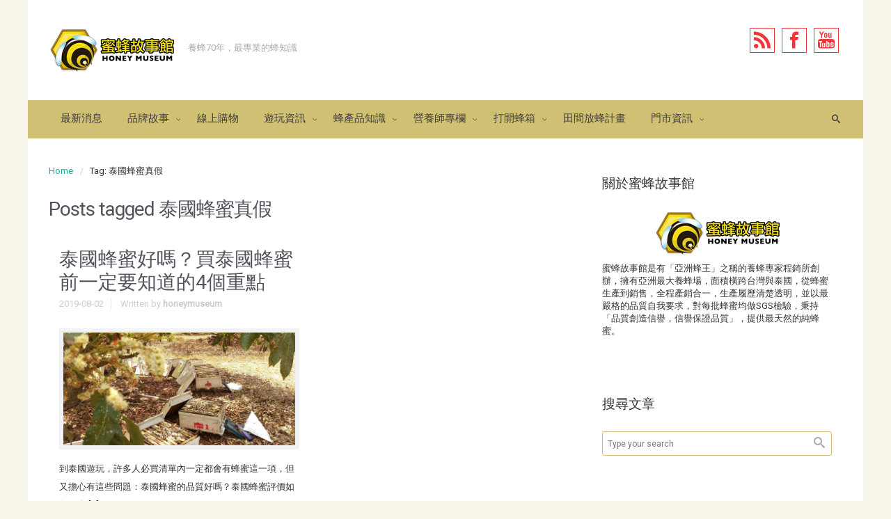

--- FILE ---
content_type: text/html; charset=UTF-8
request_url: http://blog.honeymuseum.com/tag/%E6%B3%B0%E5%9C%8B%E8%9C%82%E8%9C%9C%E7%9C%9F%E5%81%87
body_size: 18457
content:
<!DOCTYPE html>
<!--BEGIN html-->
<html lang="zh-TW">
    <!--BEGIN head-->
    <head>

<!-- Google Tag Manager -->
<script>(function(w,d,s,l,i){w[l]=w[l]||[];w[l].push({'gtm.start':
new Date().getTime(),event:'gtm.js'});var f=d.getElementsByTagName(s)[0],
j=d.createElement(s),dl=l!='dataLayer'?'&l='+l:'';j.async=true;j.src=
'https://www.googletagmanager.com/gtm.js?id='+i+dl;f.parentNode.insertBefore(j,f);
})(window,document,'script','dataLayer','GTM-TZ6TLTZ');</script>
<!-- End Google Tag Manager -->

        
        <!-- Meta Tags -->
        <meta http-equiv="Content-Type" content="text/html; charset=UTF-8" />
        <meta name="viewport" content="width=device-width, initial-scale=1.0" />
        <meta http-equiv="X-UA-Compatible" content="IE=edge" />
        <title>泰國蜂蜜真假 &#8211; 蜜蜂故事館官方部落格</title>
<meta name='robots' content='max-image-preview:large' />
<link rel='dns-prefetch' href='//maps.googleapis.com' />
<link rel='dns-prefetch' href='//fonts.googleapis.com' />
<link rel="alternate" type="application/rss+xml" title="訂閱《蜜蜂故事館官方部落格》&raquo; 資訊提供" href="https://blog.honeymuseum.com/feed" />
<link rel="alternate" type="application/rss+xml" title="訂閱《蜜蜂故事館官方部落格》&raquo; 留言的資訊提供" href="https://blog.honeymuseum.com/comments/feed" />
<link rel="alternate" type="application/rss+xml" title="訂閱《蜜蜂故事館官方部落格》&raquo; 標籤〈泰國蜂蜜真假〉的資訊提供" href="https://blog.honeymuseum.com/tag/%e6%b3%b0%e5%9c%8b%e8%9c%82%e8%9c%9c%e7%9c%9f%e5%81%87/feed" />
<script type="text/javascript">
window._wpemojiSettings = {"baseUrl":"https:\/\/s.w.org\/images\/core\/emoji\/14.0.0\/72x72\/","ext":".png","svgUrl":"https:\/\/s.w.org\/images\/core\/emoji\/14.0.0\/svg\/","svgExt":".svg","source":{"concatemoji":"http:\/\/blog.honeymuseum.com\/wp-includes\/js\/wp-emoji-release.min.js?ver=6.2.8"}};
/*! This file is auto-generated */
!function(e,a,t){var n,r,o,i=a.createElement("canvas"),p=i.getContext&&i.getContext("2d");function s(e,t){p.clearRect(0,0,i.width,i.height),p.fillText(e,0,0);e=i.toDataURL();return p.clearRect(0,0,i.width,i.height),p.fillText(t,0,0),e===i.toDataURL()}function c(e){var t=a.createElement("script");t.src=e,t.defer=t.type="text/javascript",a.getElementsByTagName("head")[0].appendChild(t)}for(o=Array("flag","emoji"),t.supports={everything:!0,everythingExceptFlag:!0},r=0;r<o.length;r++)t.supports[o[r]]=function(e){if(p&&p.fillText)switch(p.textBaseline="top",p.font="600 32px Arial",e){case"flag":return s("\ud83c\udff3\ufe0f\u200d\u26a7\ufe0f","\ud83c\udff3\ufe0f\u200b\u26a7\ufe0f")?!1:!s("\ud83c\uddfa\ud83c\uddf3","\ud83c\uddfa\u200b\ud83c\uddf3")&&!s("\ud83c\udff4\udb40\udc67\udb40\udc62\udb40\udc65\udb40\udc6e\udb40\udc67\udb40\udc7f","\ud83c\udff4\u200b\udb40\udc67\u200b\udb40\udc62\u200b\udb40\udc65\u200b\udb40\udc6e\u200b\udb40\udc67\u200b\udb40\udc7f");case"emoji":return!s("\ud83e\udef1\ud83c\udffb\u200d\ud83e\udef2\ud83c\udfff","\ud83e\udef1\ud83c\udffb\u200b\ud83e\udef2\ud83c\udfff")}return!1}(o[r]),t.supports.everything=t.supports.everything&&t.supports[o[r]],"flag"!==o[r]&&(t.supports.everythingExceptFlag=t.supports.everythingExceptFlag&&t.supports[o[r]]);t.supports.everythingExceptFlag=t.supports.everythingExceptFlag&&!t.supports.flag,t.DOMReady=!1,t.readyCallback=function(){t.DOMReady=!0},t.supports.everything||(n=function(){t.readyCallback()},a.addEventListener?(a.addEventListener("DOMContentLoaded",n,!1),e.addEventListener("load",n,!1)):(e.attachEvent("onload",n),a.attachEvent("onreadystatechange",function(){"complete"===a.readyState&&t.readyCallback()})),(e=t.source||{}).concatemoji?c(e.concatemoji):e.wpemoji&&e.twemoji&&(c(e.twemoji),c(e.wpemoji)))}(window,document,window._wpemojiSettings);
</script>
<style type="text/css">
img.wp-smiley,
img.emoji {
	display: inline !important;
	border: none !important;
	box-shadow: none !important;
	height: 1em !important;
	width: 1em !important;
	margin: 0 0.07em !important;
	vertical-align: -0.1em !important;
	background: none !important;
	padding: 0 !important;
}
</style>
	<link rel='stylesheet' id='parallaxcss-css' href='http://blog.honeymuseum.com/wp-content/themes/evolve/library/media/js/parallax/parallax.css?ver=6.2.8' type='text/css' media='all' />
<link rel='stylesheet' id='fontawesomecss-css' href='http://blog.honeymuseum.com/wp-content/themes/evolve/assets/fonts/fontawesome/css/font-awesome.css?ver=6.2.8' type='text/css' media='all' />
<link rel='stylesheet' id='wp-block-library-css' href='http://blog.honeymuseum.com/wp-includes/css/dist/block-library/style.min.css?ver=6.2.8' type='text/css' media='all' />
<link rel='stylesheet' id='classic-theme-styles-css' href='http://blog.honeymuseum.com/wp-includes/css/classic-themes.min.css?ver=6.2.8' type='text/css' media='all' />
<style id='global-styles-inline-css' type='text/css'>
body{--wp--preset--color--black: #000000;--wp--preset--color--cyan-bluish-gray: #abb8c3;--wp--preset--color--white: #ffffff;--wp--preset--color--pale-pink: #f78da7;--wp--preset--color--vivid-red: #cf2e2e;--wp--preset--color--luminous-vivid-orange: #ff6900;--wp--preset--color--luminous-vivid-amber: #fcb900;--wp--preset--color--light-green-cyan: #7bdcb5;--wp--preset--color--vivid-green-cyan: #00d084;--wp--preset--color--pale-cyan-blue: #8ed1fc;--wp--preset--color--vivid-cyan-blue: #0693e3;--wp--preset--color--vivid-purple: #9b51e0;--wp--preset--gradient--vivid-cyan-blue-to-vivid-purple: linear-gradient(135deg,rgba(6,147,227,1) 0%,rgb(155,81,224) 100%);--wp--preset--gradient--light-green-cyan-to-vivid-green-cyan: linear-gradient(135deg,rgb(122,220,180) 0%,rgb(0,208,130) 100%);--wp--preset--gradient--luminous-vivid-amber-to-luminous-vivid-orange: linear-gradient(135deg,rgba(252,185,0,1) 0%,rgba(255,105,0,1) 100%);--wp--preset--gradient--luminous-vivid-orange-to-vivid-red: linear-gradient(135deg,rgba(255,105,0,1) 0%,rgb(207,46,46) 100%);--wp--preset--gradient--very-light-gray-to-cyan-bluish-gray: linear-gradient(135deg,rgb(238,238,238) 0%,rgb(169,184,195) 100%);--wp--preset--gradient--cool-to-warm-spectrum: linear-gradient(135deg,rgb(74,234,220) 0%,rgb(151,120,209) 20%,rgb(207,42,186) 40%,rgb(238,44,130) 60%,rgb(251,105,98) 80%,rgb(254,248,76) 100%);--wp--preset--gradient--blush-light-purple: linear-gradient(135deg,rgb(255,206,236) 0%,rgb(152,150,240) 100%);--wp--preset--gradient--blush-bordeaux: linear-gradient(135deg,rgb(254,205,165) 0%,rgb(254,45,45) 50%,rgb(107,0,62) 100%);--wp--preset--gradient--luminous-dusk: linear-gradient(135deg,rgb(255,203,112) 0%,rgb(199,81,192) 50%,rgb(65,88,208) 100%);--wp--preset--gradient--pale-ocean: linear-gradient(135deg,rgb(255,245,203) 0%,rgb(182,227,212) 50%,rgb(51,167,181) 100%);--wp--preset--gradient--electric-grass: linear-gradient(135deg,rgb(202,248,128) 0%,rgb(113,206,126) 100%);--wp--preset--gradient--midnight: linear-gradient(135deg,rgb(2,3,129) 0%,rgb(40,116,252) 100%);--wp--preset--duotone--dark-grayscale: url('#wp-duotone-dark-grayscale');--wp--preset--duotone--grayscale: url('#wp-duotone-grayscale');--wp--preset--duotone--purple-yellow: url('#wp-duotone-purple-yellow');--wp--preset--duotone--blue-red: url('#wp-duotone-blue-red');--wp--preset--duotone--midnight: url('#wp-duotone-midnight');--wp--preset--duotone--magenta-yellow: url('#wp-duotone-magenta-yellow');--wp--preset--duotone--purple-green: url('#wp-duotone-purple-green');--wp--preset--duotone--blue-orange: url('#wp-duotone-blue-orange');--wp--preset--font-size--small: 13px;--wp--preset--font-size--medium: 20px;--wp--preset--font-size--large: 36px;--wp--preset--font-size--x-large: 42px;--wp--preset--spacing--20: 0.44rem;--wp--preset--spacing--30: 0.67rem;--wp--preset--spacing--40: 1rem;--wp--preset--spacing--50: 1.5rem;--wp--preset--spacing--60: 2.25rem;--wp--preset--spacing--70: 3.38rem;--wp--preset--spacing--80: 5.06rem;--wp--preset--shadow--natural: 6px 6px 9px rgba(0, 0, 0, 0.2);--wp--preset--shadow--deep: 12px 12px 50px rgba(0, 0, 0, 0.4);--wp--preset--shadow--sharp: 6px 6px 0px rgba(0, 0, 0, 0.2);--wp--preset--shadow--outlined: 6px 6px 0px -3px rgba(255, 255, 255, 1), 6px 6px rgba(0, 0, 0, 1);--wp--preset--shadow--crisp: 6px 6px 0px rgba(0, 0, 0, 1);}:where(.is-layout-flex){gap: 0.5em;}body .is-layout-flow > .alignleft{float: left;margin-inline-start: 0;margin-inline-end: 2em;}body .is-layout-flow > .alignright{float: right;margin-inline-start: 2em;margin-inline-end: 0;}body .is-layout-flow > .aligncenter{margin-left: auto !important;margin-right: auto !important;}body .is-layout-constrained > .alignleft{float: left;margin-inline-start: 0;margin-inline-end: 2em;}body .is-layout-constrained > .alignright{float: right;margin-inline-start: 2em;margin-inline-end: 0;}body .is-layout-constrained > .aligncenter{margin-left: auto !important;margin-right: auto !important;}body .is-layout-constrained > :where(:not(.alignleft):not(.alignright):not(.alignfull)){max-width: var(--wp--style--global--content-size);margin-left: auto !important;margin-right: auto !important;}body .is-layout-constrained > .alignwide{max-width: var(--wp--style--global--wide-size);}body .is-layout-flex{display: flex;}body .is-layout-flex{flex-wrap: wrap;align-items: center;}body .is-layout-flex > *{margin: 0;}:where(.wp-block-columns.is-layout-flex){gap: 2em;}.has-black-color{color: var(--wp--preset--color--black) !important;}.has-cyan-bluish-gray-color{color: var(--wp--preset--color--cyan-bluish-gray) !important;}.has-white-color{color: var(--wp--preset--color--white) !important;}.has-pale-pink-color{color: var(--wp--preset--color--pale-pink) !important;}.has-vivid-red-color{color: var(--wp--preset--color--vivid-red) !important;}.has-luminous-vivid-orange-color{color: var(--wp--preset--color--luminous-vivid-orange) !important;}.has-luminous-vivid-amber-color{color: var(--wp--preset--color--luminous-vivid-amber) !important;}.has-light-green-cyan-color{color: var(--wp--preset--color--light-green-cyan) !important;}.has-vivid-green-cyan-color{color: var(--wp--preset--color--vivid-green-cyan) !important;}.has-pale-cyan-blue-color{color: var(--wp--preset--color--pale-cyan-blue) !important;}.has-vivid-cyan-blue-color{color: var(--wp--preset--color--vivid-cyan-blue) !important;}.has-vivid-purple-color{color: var(--wp--preset--color--vivid-purple) !important;}.has-black-background-color{background-color: var(--wp--preset--color--black) !important;}.has-cyan-bluish-gray-background-color{background-color: var(--wp--preset--color--cyan-bluish-gray) !important;}.has-white-background-color{background-color: var(--wp--preset--color--white) !important;}.has-pale-pink-background-color{background-color: var(--wp--preset--color--pale-pink) !important;}.has-vivid-red-background-color{background-color: var(--wp--preset--color--vivid-red) !important;}.has-luminous-vivid-orange-background-color{background-color: var(--wp--preset--color--luminous-vivid-orange) !important;}.has-luminous-vivid-amber-background-color{background-color: var(--wp--preset--color--luminous-vivid-amber) !important;}.has-light-green-cyan-background-color{background-color: var(--wp--preset--color--light-green-cyan) !important;}.has-vivid-green-cyan-background-color{background-color: var(--wp--preset--color--vivid-green-cyan) !important;}.has-pale-cyan-blue-background-color{background-color: var(--wp--preset--color--pale-cyan-blue) !important;}.has-vivid-cyan-blue-background-color{background-color: var(--wp--preset--color--vivid-cyan-blue) !important;}.has-vivid-purple-background-color{background-color: var(--wp--preset--color--vivid-purple) !important;}.has-black-border-color{border-color: var(--wp--preset--color--black) !important;}.has-cyan-bluish-gray-border-color{border-color: var(--wp--preset--color--cyan-bluish-gray) !important;}.has-white-border-color{border-color: var(--wp--preset--color--white) !important;}.has-pale-pink-border-color{border-color: var(--wp--preset--color--pale-pink) !important;}.has-vivid-red-border-color{border-color: var(--wp--preset--color--vivid-red) !important;}.has-luminous-vivid-orange-border-color{border-color: var(--wp--preset--color--luminous-vivid-orange) !important;}.has-luminous-vivid-amber-border-color{border-color: var(--wp--preset--color--luminous-vivid-amber) !important;}.has-light-green-cyan-border-color{border-color: var(--wp--preset--color--light-green-cyan) !important;}.has-vivid-green-cyan-border-color{border-color: var(--wp--preset--color--vivid-green-cyan) !important;}.has-pale-cyan-blue-border-color{border-color: var(--wp--preset--color--pale-cyan-blue) !important;}.has-vivid-cyan-blue-border-color{border-color: var(--wp--preset--color--vivid-cyan-blue) !important;}.has-vivid-purple-border-color{border-color: var(--wp--preset--color--vivid-purple) !important;}.has-vivid-cyan-blue-to-vivid-purple-gradient-background{background: var(--wp--preset--gradient--vivid-cyan-blue-to-vivid-purple) !important;}.has-light-green-cyan-to-vivid-green-cyan-gradient-background{background: var(--wp--preset--gradient--light-green-cyan-to-vivid-green-cyan) !important;}.has-luminous-vivid-amber-to-luminous-vivid-orange-gradient-background{background: var(--wp--preset--gradient--luminous-vivid-amber-to-luminous-vivid-orange) !important;}.has-luminous-vivid-orange-to-vivid-red-gradient-background{background: var(--wp--preset--gradient--luminous-vivid-orange-to-vivid-red) !important;}.has-very-light-gray-to-cyan-bluish-gray-gradient-background{background: var(--wp--preset--gradient--very-light-gray-to-cyan-bluish-gray) !important;}.has-cool-to-warm-spectrum-gradient-background{background: var(--wp--preset--gradient--cool-to-warm-spectrum) !important;}.has-blush-light-purple-gradient-background{background: var(--wp--preset--gradient--blush-light-purple) !important;}.has-blush-bordeaux-gradient-background{background: var(--wp--preset--gradient--blush-bordeaux) !important;}.has-luminous-dusk-gradient-background{background: var(--wp--preset--gradient--luminous-dusk) !important;}.has-pale-ocean-gradient-background{background: var(--wp--preset--gradient--pale-ocean) !important;}.has-electric-grass-gradient-background{background: var(--wp--preset--gradient--electric-grass) !important;}.has-midnight-gradient-background{background: var(--wp--preset--gradient--midnight) !important;}.has-small-font-size{font-size: var(--wp--preset--font-size--small) !important;}.has-medium-font-size{font-size: var(--wp--preset--font-size--medium) !important;}.has-large-font-size{font-size: var(--wp--preset--font-size--large) !important;}.has-x-large-font-size{font-size: var(--wp--preset--font-size--x-large) !important;}
.wp-block-navigation a:where(:not(.wp-element-button)){color: inherit;}
:where(.wp-block-columns.is-layout-flex){gap: 2em;}
.wp-block-pullquote{font-size: 1.5em;line-height: 1.6;}
</style>
<link rel='stylesheet' id='reset-css' href='http://blog.honeymuseum.com/wp-content/themes/evolve/assets/css/reset.css?ver=6.2.8' type='text/css' media='all' />
<link rel='stylesheet' id='maincss-css' href='http://blog.honeymuseum.com/wp-content/themes/evolve/style.css?ver=6.2.8' type='text/css' media='all' />
<link rel='stylesheet' id='bootstrapcss-css' href='http://blog.honeymuseum.com/wp-content/themes/evolve/assets/css/bootstrap.css?ver=6.2.8' type='text/css' media='all' />
<link rel='stylesheet' id='bootstrapcsstheme-css' href='http://blog.honeymuseum.com/wp-content/themes/evolve/assets/css/bootstrap-theme.css?ver=6.2.8' type='text/css' media='all' />
<style id='bootstrapcsstheme-inline-css' type='text/css'>
 
body {
    background-color: #ecebe9;
}

.home-content-boxes .content-box {
    background: #efefef;
    padding: 30px 10px;
}

.content-box p {
    margin: 25px 0 50px 0;
}

@media (min-width: 768px) {
    .home-content-boxes .content-box {
        padding: 30px 20px;
        margin: 0 0.98%;
    }
    .home-content-boxes .col-md-3.content-box {
        width: 23%;
    }
    .home-content-boxes .col-md-4.content-box {
        width: 31.33333333%;
    }
    .home-content-boxes .col-md-6.content-box {
        width: 48%;
        margin: 0 0.96%;
    }
    .home-content-boxes .col-md-12.content-box {
        width: 98%;
    }
}

@media (min-width: 768px) and (max-width: 991px) {
    .home-content-boxes .col-md-3.content-box {
        width: 23%;
    }
}

@media (min-width: 992px) {
    .home-content-boxes .col-md-3.content-box {
        width: 23%;
    }
}

@media (max-width: 768px) {
    .cntbox_btn {
        position: relative;
        bottom: 0px;
    }
}

.sticky-header .nav {
    float: left;
    margin-left: 25px;
}

ul.nav-menu li.current-menu-item > a,
ul.nav-menu li.current-menu-ancestor > a,
ul.nav-menu li.current-menu-ancestor > a span,
ul.nav-menu li.current-menu-item > a span,
ul.nav-menu li a:active,
ul.nav-menu li:active > a,
ul.nav-menu li a:focus,
ul.nav-menu li:focus > a,
ul.nav-menu li a:hover,
ul.nav-menu li:hover> a,
ul.nav-menu li:hover,
ul.nav-menu li a:hover span,
ul.nav-menu li:hover> a span,
ul.nav-menu li:hover> .sf-with-ul::after {
    color: #ffffff;
}
 
@media only screen and (min-width: 768px) {
    .link-effect a:hover span,
    .link-effect a:focus span {
        -webkit-transform: translateY(-100%);
        -moz-transform: translateY(-100%);
        transform: translateY(-100%);
    }
}

@media (min-width: 1220px) {
    .container,
    #wrapper {
	width: 1200px;
    }
}

#gmap {
    width: 100%;
    margin:0 auto;
    height: 415px
}

@media only screen and (min-width: 768px) {
    .link-effect a:hover span,
    .link-effect a:focus span {
        -webkit-transform: translateY(-100%);
        -moz-transform: translateY(-100%);
        transform: translateY(-100%); 
    } 
}

.entry-content .thumbnail-post:hover img {
    -webkit-transform: scale(1.1,1.1);
    -moz-transform: scale(1.1,1.1);
    -o-transform: scale(1.1,1.1);
    -ms-transform: scale(1.1,1.1);
    transform: scale(1.1,1.1);
}

.entry-content .thumbnail-post:hover .mask {
    -ms-filter: "progid: DXImageTransform.Microsoft.Alpha(Opacity=100)";
    filter: alpha(opacity=100);
    opacity: 1;
}

.entry-content .thumbnail-post:hover .icon {
    -ms-filter: "progid: DXImageTransform.Microsoft.Alpha(Opacity=100)";
    filter: alpha(opacity=100);
    opacity: 1;
    top: 50%;
	left: 50%;	
    margin-top: -21px;
    -webkit-transition-delay: 0.1s;
    -moz-transition-delay: 0.1s;
    -o-transition-delay: 0.1s;
    -ms-transition-delay: 0.1s;
    transition-delay: 0.1s;
}

ul.nav-menu li.nav-hover ul {
    background: #cfc074;
}

ul.nav-menu ul li:hover > a,
ul.nav-menu li.current-menu-item > a,
ul.nav-menu li.current-menu-ancestor > a {
    border-top-color: #cfc074;
}

ul.nav-menu li.current-menu-ancestor li.current-menu-item > a,
ul.nav-menu li.current-menu-ancestor li.current-menu-parent > a {
    border-top-color: #cfc074;
}

ul.nav-menu ul {
    border: 1px solid 918651;
    border-bottom: 0;
}

ul.nav-menu li {
    border-left-color: 918651;
    border-right-color: #cfc074;
}

.menu-header,
body #header.sticky-header.sticky {
    background: #cfc074;
    background: url(http://blog.honeymuseum.com/wp-content/themes/evolve/assets/images/dark/trans.png) 0px -10px repeat-x, -moz-linear-gradient(center top, #cfc074 20%, #918651 100%);
    background: url(http://blog.honeymuseum.com/wp-content/themes/evolve/assets/images/dark/trans.png) 0px -10px repeat-x, -webkit-gradient(linear, left top, left bottom, color-stop(.2, #cfc074), color-stop(1, #918651));
    background: url(http://blog.honeymuseum.com/wp-content/themes/evolve/assets/images/dark/trans.png) 0px -10px repeat-x, -o-linear-gradient(top, #cfc074, #918651);
    filter: progid:DXImageTransform.Microsoft.gradient(startColorstr='#cfc074', endColorstr='#918651');
    border-color: #918651;
}

#wrapper .dd-options,
.mean-container .mean-nav ul {
    background: #cfc074;
}

ul.nav-menu li.current-menu-item,
ul.nav-menu li.current-menu-ancestor,
ul.nav-menu li:hover {
    border-right-color: #cfc074;
}

ul.nav-menu ul,
ul.nav-menu li li,
ul.nav-menu li li li,
ul.nav-menu li li li li,
#wrapper .dd-options li,
#wrapper .dd-options,
.mean-container .mean-nav ul {
    border-color: #918651;
}

.mean-container .mean-nav ul a {
    border-bottom: 1px solid #918651;
}

#wrapper .dd-container .dd-selected-text,
#wrapper .dd-options li a:hover,
.mean-container .mean-nav ul li a:hover,
#wrapper .dd-options li.dd-option-selected a {
    background: #918651;
}

.footer {
    background: #cad87b;
}	

.header-pattern {
    background: #ffffff;
}

.menu-back {
    background-color: #273039;
    background: -webkit-gradient(radial, center center, 0, center center, 460, from(#273039), to(#171d22));
    background: -webkit-radial-gradient(circle, #273039, #171d22);
    background: -moz-radial-gradient(circle, #273039, #171d22);
    background: -o-radial-gradient(circle, #273039, #171d22);
    background: -ms-radial-gradient(circle, #273039, #171d22);
}

.da-dots span {
    background: #1b2228
}

/**
 * Posts Layout
 * 
 */

.home .type-post .entry-content,
.archive .type-post .entry-content,
.search .type-post .entry-content,
.page-template-blog-page-php .type-post .entry-content {
    font-size: 13px;
}

.entry-content {
    margin-top: 25px;
}

.home .odd0,
.archive .odd0,
.search .odd0,
.page-template-blog-page-php .odd0 {
    clear: both;
}

.home .odd1,
.archive .odd1,
.search .odd1,
.page-template-blog-page-php .odd1 {
    margin-right: 0px;
}

.home .entry-title,
.entry-title a,
.archive .entry-title,
.search .entry-title,
.page-template-blog-page-php .entry-title {
    font-size: 120%;
    line-height: 120%;
    margin-bottom: 0;
}

.home .entry-header,
.archive .entry-header,
.search .entry-header,
.page-template-blog-page-php .entry-header {
    font-size: 12px;
    padding: 0;
}

.home .published strong,
.archive .published strong,
.search .published strong,
.page-template-blog-page-php .published strong {
    font-size: 15px;
    line-height: 15px;
}

.home .hfeed,
.archive .hfeed,
.single .hfeed,
.page .hfeed,
.page-template-blog-page-php .hfeed {
    margin-right: 0px;
}

.home .type-post .entry-footer,
.archive .type-post .entry-footer,
.search .type-post .entry-footer,
.page-template-blog-page-php .type-post .entry-footer {
    float: left;
    width: 100%
}

.home .type-post .comment-count,
.archive .type-post .comment-count,
.search .type-post .comment-count,
.page-template-blog-page-php .type-post .comment-count {
    background: none;
    padding-right: 0;
}

.title-container #logo {
    float: left;
    padding-right: 10px;
}

.title-container #tagline {
    padding-top: 20px;
}
@media only screen and (max-width: 768px) {
    .title-container #tagline {
        padding-top: 10px;
    }
}

.title-container #logo a {
    padding: 0px 20px 0px 0px;
}

.title-container #logo a {
    padding: 0px 20px 0px 3px;
}

body #header.sticky-header img#logo-image {
    max-width: 100px;
}
#logo a{font-size:39px ;}#logo a{font-family:Roboto;}#logo a{font-style:400;}#logo a{color:#ffffff;}#logo a{letter-spacing:-.03em;}#tagline{font-size:13px ;}#tagline{font-family:Roboto;}#tagline{font-style:400;}#tagline{color:#aaaaaa;}.entry-title, .entry-title a, .page-title{font-size:28px ;}.entry-title, .entry-title a, .page-title{font-family:Roboto;}.entry-title, .entry-title a, .page-title{font-weight:400;}.entry-title, .entry-title a, .page-title{color:#51545C;}.entry-content{font-size:16px ;}.entry-content{font-family:Roboto;}.entry-content{font-weight:400;}.entry-content{color:#333;}.entry-content{line-height:1.5em;}body{color:#333;}#sticky-logo a{font-size:25px ;}#sticky-logo a{font-family:Roboto;}#sticky-logo a{font-weight:400;}#sticky-logo a{color:#ffffff;}#sticky-logo a{letter-spacing:-.03em;}ul.nav-menu a, .menu-header, #wrapper .dd-container label, #wrapper .dd-container a, #wrapper .dd-container a.mean-expand{font-size:15px ;}ul.nav-menu a, .menu-header, #wrapper .dd-container label, #wrapper .dd-container a, #wrapper .dd-container a.mean-expand{font-family:Roboto;}ul.nav-menu a, .menu-header, #wrapper .dd-container label, #wrapper .dd-container a, #wrapper .dd-container a.mean-expand{font-weight:400;}ul.nav-menu a, .menu-header, #wrapper .dd-container label, #wrapper .dd-container a, #wrapper .dd-container a.mean-expand{color:#433E3B;}.new-top-menu ul.nav-menu a, .top-menu, #wrapper .new-top-menu .dd-container label, #wrapper .new-top-menu .dd-container a, .woocommerce-menu .cart > a, .woocommerce-menu .my-account > a{font-size:12px ;}.new-top-menu ul.nav-menu a, .top-menu, #wrapper .new-top-menu .dd-container label, #wrapper .new-top-menu .dd-container a, .woocommerce-menu .cart > a, .woocommerce-menu .my-account > a{font-family:Roboto;}.new-top-menu ul.nav-menu a, .top-menu, #wrapper .new-top-menu .dd-container label, #wrapper .new-top-menu .dd-container a, .woocommerce-menu .cart > a, .woocommerce-menu .my-account > a{font-weight:400;}.new-top-menu ul.nav-menu a, .top-menu, #wrapper .new-top-menu .dd-container label, #wrapper .new-top-menu .dd-container a, .woocommerce-menu .cart > a, .woocommerce-menu .my-account > a{color:#433E3B;}#bootstrap-slider .carousel-caption h2 {font-size:36px ;}#bootstrap-slider .carousel-caption h2 {font-family:Roboto;}#bootstrap-slider .carousel-caption p  {font-size:18px ;}#bootstrap-slider .carousel-caption p  {font-family:Roboto;}.da-slide h2 {font-size:36px ;}.da-slide h2 {font-family:Roboto;}.da-slide p {font-size:18px ;}.da-slide p {font-family:Roboto;}#slide_holder .featured-title a {font-size:36px ;}#slide_holder .featured-title a {font-family:Roboto;}#slide_holder p {font-size:18px ;}#slide_holder p {font-family:Roboto;}.widget-title{font-size:19px ;}.widget-title{font-family:Roboto;}.widget-title{font-weight:400;}.widget-title{color:#333;}.widget-content, .aside, .aside a{font-size:13px ;}.widget-content, .aside, .aside a{font-family:Roboto;}.widget-content, .aside, .aside a{font-weight:400;}.widget-content, .aside, .aside a{color:#333;}.widget-content, .widget-content a, .widget-content .tab-holder .news-list li .post-holder a, .widget-content .tab-holder .news-list li .post-holder .meta{color:#333;}.content-box h2{font-size:30px ;}.content-box h2{font-family:Roboto;}.content-box h2{font-weight:400;}.content-box h2{color:#6b6b6b;}.content-box p{font-size:22px ;}.content-box p{font-family:Roboto;}.content-box p{font-weight:400;}.content-box p{color:#888;}.entry-content h1{font-size:46px ;}.entry-content h1{font-family:Roboto;}.entry-content h1{font-weight:400;}.entry-content h1{color:#333;}.entry-content h2{font-size:40px ;}.entry-content h2{font-family:Roboto;}.entry-content h2{font-weight:400;}.entry-content h2{color:#333;}.entry-content h3{font-size:34px ;}.entry-content h3{font-family:Roboto;}.entry-content h3{font-weight:400;}.entry-content h3{color:#333;}.entry-content h4{font-size:27px ;}.entry-content h4{font-family:Roboto;}.entry-content h4{font-weight:400;}.entry-content h4{color:#333;}.entry-content h5{font-size:20px ;}.entry-content h5{font-family:Roboto;}.entry-content h5{font-weight:400;}.entry-content h5{color:#333;}.entry-content h6{font-size:14px ;}.entry-content h6{font-family:Roboto;}.entry-content h6{font-weight:400;}.entry-content h6{color:#333;}
ul.primary-menu-cont.nav-menu li:hover ul,
ul.primary-menu-cont.nav-menu li.nav-hover ul {
    top: 52px;
}

#bootstrap-slider .carousel-inner .img-responsive {
    display: block;
    height: auto;
    width: 100%;
}

.sticky-header #logo {
    float: left;
    padding: 6px 6px 6px 3px;
}

.sticky-header #sticky-logo {
    float: left;
    padding: 0px 6px 0px 3px;
}

body #header.sticky-header img#logo-image {
    margin-left: 10px;
}

#backtotop {
    right: 2%;
}

#wrapper {
    position: relative;
    margin: 0 auto 30px auto;
    background: #f9f9f9;
    box-shadow: 0 0 3px rgba(0, 0, 0, .2);
}

#wrapper:before {
    -webkit-box-shadow: 0 0 9px rgba(0, 0, 0, 0.6);
    -moz-box-shadow: 0 0 9px rgba(0, 0, 0, 0.6);
    box-shadow: 0 0 9px rgba(0, 0, 0, 0.6);
    left: 30px;
    right: 30px;
    position: absolute;
    z-index: -1;
    height: 20px;
    bottom: 0px;
    content: "";
    -webkit-border-radius: 100px / 10px;
    -moz-border-radius: 100px / 10px;
    border-radius: 100px / 10px;
}

.widget-content {
    background: none;
    border: none;
    -webkit-box-shadow: none;
    -moz-box-shadow: none;
    -box-shadow: none;
    box-shadow: none;
}

.widget:after,
.widgets-holder .widget:after {
    content: none;
}

a, 
a:hover,
a:focus,
.entry-content a:link, 
.entry-content a:active, 
.entry-content a:visited, 
#secondary a:hover, 
#secondary-2 a:hover, 
.tooltip-shortcode, 
#jtwt .jtwt_tweet a:hover, 
.contact_info a:hover, 
.widget .wooslider h2.slide-title a, 
.widget .wooslider h2.slide-title a:hover {
    color: #0bb697;
}

.header {
    padding-top: 40px;
    padding-bottom: 40px;
}

.header .container {
    padding-left: 30px;
    padding-right: 30px;
}

ul.nav-menu > li {
    padding: 0px 7px;
}

body #header.sticky-header {
    margin-left: -16px;
}

body #header.sticky-header {
    margin-left: -15px;
}

#rss, 
#email-newsletter, 
#facebook, 
#twitter, 
#instagram, 
#skype, 
#youtube, 
#flickr, 
#linkedin, 
#plus, 
#pinterest, 
#tumblr { 
    color: #ef3737;
}
.sc_menu li a {
    color: #ef3737;
}

#rss, 
#email-newsletter, 
#facebook, 
#twitter, 
#instagram, 
#skype, 
#youtube, 
#flickr, 
#linkedin, 
#plus, 
#pinterest, 
#tumblr { 
    font-size: x-large;
}
.sc_menu li a {
    font-size: x-large;
}

.sc_menu li a {
    border: 1px solid;
    border-radius: px;
    padding: 8px;
}

.menu-back { 
    background-repeat: no-repeat;
}

.content-box-1 i { 
    color: #81d742;
}

.content-box-2 i { 
    color: #afbbc1;
}

.content-box-3 i { 
    color: #afbbc1;
}

.content-box-4 i { 
    color: #afbbc1;
}

.content {
    background-color: #ffffff
}

.t4p-reading-box-container a.button-default,
button,
.bootstrap-button,
input#submit,
.da-slide .da-link,
span.more a,
a.read-more,
a.comment-reply-link,
.entry-content a.t4p-button-default,
.t4p-button,
.button,
.button.default,
.gform_wrapper .gform_button,
#comment-submit,
.woocommerce form.checkout #place_order,
.woocommerce .single_add_to_cart_button,
#reviews input#submit,
.woocommerce .login .button,
.woocommerce .register .button,
.woocommerce .button.view,
.woocommerce .wc-backward,
.bbp-submit-wrapper button,
.wpcf7-form input[type="submit"],
.wpcf7-submit,
input[type="submit"],
.price_slider_amount button,
.product-buttons .add_to_cart_button,
.product-buttons .button.product_type_grouped,
.product-buttons .button.product_type_simple,
.product-buttons .button.product_type_external,
#content .entry-content .product-buttons a:link {
    color: #f4f4f4;
}

.t4p-reading-box-container a.button-default:hover,
button:hover,
.bootstrap-button:hover,
input#submit:hover,
.da-slide .da-link:hover,
span.more a:hover,
a.read-more:hover,
a.comment-reply-link:hover,
.entry-content a.t4p-button-default:hover,
.t4p-button:hover,
.button:hover,
.button.default:hover,
.gform_wrapper .gform_button:hover,
#comment-submit:hover,
.woocommerce form.checkout #place_order:hover,
.woocommerce .single_add_to_cart_button:hover,
#reviews input#submit:hover,
.woocommerce .login .button:hover,
.woocommerce .register .button:hover,
.woocommerce .wc-backward,
.woocommerce .button.view:hover,
.bbp-submit-wrapper button:hover,
.wpcf7-form input[type="submit"]:hover,
.wpcf7-submit:hover,
#wrapper a.read-more:hover,
input[type="submit"]:hover,
.product-buttons .add_to_cart_button:hover,
.product-buttons .button.product_type_grouped:hover,
.product-buttons .button.product_type_simple:hover,
.product-buttons .button.product_type_external:hover,
#content .entry-content .product-buttons a:hover {
    color: #ffffff;
}

.tagcloud a:hover {
    color: #ffffff !important;
}

.t4p-reading-box-container a.button-default,
input[type="submit"],
button,
.button,
.bootstrap-button,
input#submit,
.da-slide .da-link,
span.more a,
a.read-more,
a.comment-reply-link,
.entry-content a.t4p-button-default,
.t4p-button.button-flat,
.home-content-boxes .t4p-button {
    text-shadow: none;
    box-shadow: none;
}

.t4p-reading-box-container a.button-default,
button,
.bootstrap-button,
input#submit,
.da-slide .da-link,
span.more a,
a.read-more,
a.comment-reply-link,
.entry-content a.t4p-button-default,
.t4p-button,
.button,
.button.default,
.button-default,
.gform_wrapper .gform_button,
#comment-submit,
.woocommerce form.checkout #place_order,
.woocommerce .single_add_to_cart_button,
#reviews input#submit,
.woocommerce .login .button,
.woocommerce .register .button,
.woocommerce-message .wc-forward,
.woocommerce .wc-backward,
.woocommerce .button.view,
.bbp-submit-wrapper button,
.wpcf7-form input[type="submit"],
.wpcf7-submit,
#wrapper a.read-more,
input[type="submit"],
.price_slider_amount button,
.product-buttons .add_to_cart_button,
.product-buttons .button.product_type_grouped,
.product-buttons .button.product_type_simple,
.product-buttons .button.product_type_external {
    border-width: 1px;
    border-style: solid;
}

.t4p-reading-box-container a.button-default:hover,
input[type="submit"]:hover,
button:hover,
.button:hover,
.bootstrap-button:hover,
input#submit:hover,
.da-slide .da-link:hover,
span.more a:hover,
a.read-more:hover,
a.comment-reply-link:hover,
.entry-content a.t4p-button-default:hover,
.t4p-button:hover,
.button:hover,
.button.default:hover,
.t4p-button.button-default:hover,
#wrapper a.read-more:hover,
.t4p-accordian .panel-title a.active,
.price_slider_amount button:hover,
.button:focus,
.button:active {
    border-width: 1px;
    border-style: solid;
}

.t4p-reading-box-container a.button-default,
button,
.button,
.bootstrap-button,
input#submit,
.da-slide .da-link,
span.more a,
a.read-more,
a.comment-reply-link,
.entry-content a.t4p-button-default,
.t4p-button,
.button.default,
.button-default,
.gform_wrapper .gform_button,
#comment-submit,
.woocommerce form.checkout #place_order,
.woocommerce .single_add_to_cart_button,
#reviews input#submit,
.woocommerce .login .button,
.woocommerce .register .button,
.woocommerce-message .wc-forward,
.woocommerce .wc-backward,
.woocommerce .button.view,
.bbp-submit-wrapper button,
.wpcf7-form input[type="submit"],
.wpcf7-submit,
#wrapper a.read-more,
.woocommerce-pagination .current,
.t4p-accordian .panel-title a.active,
input[type="submit"],
.price_slider_amount button,
.product-buttons .add_to_cart_button,
.product-buttons .button.product_type_grouped,
.product-buttons .button.product_type_simple,
.product-buttons .button.product_type_external,
.button:focus,
.button:active {
    border-color: #0bb697;
}

.t4p-reading-box-container a.button-default:hover,
button:hover,
.bootstrap-button:hover,
input#submit:hover,
.da-slide .da-link:hover,
span.more a:hover,
a.read-more:hover,
a.comment-reply-link:hover,
.entry-content a.t4p-button-default:hover,
.t4p-button:hover,
.button:hover,
.button.default:hover,
.button-default:hover,
.gform_wrapper .gform_button:hover,
#comment-submit:hover,
.woocommerce form.checkout #place_order:hover,
.woocommerce .single_add_to_cart_button:hover,
.woocommerce-message .wc-forward:hover,
.woocommerce .wc-backward:hover,
.woocommerce .button.view:hover,
#reviews input#submit:hover,
.woocommerce .login .button:hover,
.woocommerce .register .button:hover,
.bbp-submit-wrapper button:hover,
.wpcf7-form input[type="submit"]:hover,
.wpcf7-submit:hover,
#wrapper a.read-more:hover,
.woocommerce-pagination .current:hover,
input[type="submit"]:hover,
.price_slider_amount button:hover,
.product-buttons .add_to_cart_button:hover,
.product-buttons .button.product_type_grouped:hover,
.product-buttons .button.product_type_simple:hover,
.product-buttons .button.product_type_external:hover {
    border-color: #313a43 !important;
}

.t4p-reading-box-container a.button-default,
button,
.bootstrap-button,
input#submit,
.da-slide .da-link,
span.more a,
a.read-more,
a.comment-reply-link,
.entry-content a.t4p-button-default,
.t4p-button,
.button,
.button.default,
#comment-submit,
.woocommerce form.checkout #place_order,
.woocommerce .single_add_to_cart_button,
#reviews input#submit,
.woocommerce .evolve-shipping-calculator-form .button,
.woocommerce .login .button,
.woocommerce .register .button,
.woocommerce-message .wc-forward,
.woocommerce .wc-backward,
.woocommerce .button.view,
.bbp-submit-wrapper button,
.wpcf7-form input[type="submit"],
.wpcf7-submit,
a.read-more,
input[type="submit"],
.price_slider_amount button,
.product-buttons .add_to_cart_button,
.product-buttons .button.product_type_grouped,
.product-buttons .button.product_type_simple,
.product-buttons .button.product_type_external {
    border-radius: 4px;
}

.t4p-reading-box-container a.button-default,
button,
.bootstrap-button,
input#submit,
.da-slide .da-link,
span.more a,
a.read-more,
a.comment-reply-link,
.entry-content a.t4p-button-default,
.t4p-button,
.reading-box .button,
.continue.button,
#wrapper .portfolio-one .button,
#wrapper .comment-submit,
#reviews input#submit,
.comment-form input[type="submit"],
.button,
.button-default,
.button.default,
a.read-more,
.tagcloud a:hover,
h5.toggle.active a,
h5.toggle.active a:hover,
span.more a,
.project-content .project-info .project-info-box a.button,
input[type="submit"],
.price_slider_amount button,
.gform_wrapper .gform_button,
.woocommerce-pagination .current,
.widget_shopping_cart_content .buttons a,
.woocommerce-success-message a.button,
.woocommerce .order-again .button,
.woocommerce-message .wc-forward,
.woocommerce .wc-backward,
.woocommerce .button.view,
.product-buttons .add_to_cart_button,
.product-buttons .button.product_type_grouped,
.product-buttons .button.product_type_simple,
.product-buttons .button.product_type_external,
.wpcf7-form input.button,
.wpcf7-form input[type="submit"],
.wpcf7-submit,
.woocommerce .single_add_to_cart_button,
.woocommerce .button.view,
.woocommerce .shipping-calculator-form .button,
.woocommerce form.checkout #place_order,
.woocommerce .checkout_coupon .button,
.woocommerce .login .button,
.woocommerce .register .button,
.woocommerce .evolve-order-details .order-again .button,
.t4p-accordian .panel-title a.active {
    background: #0bb697;
		
    background-image: -webkit-gradient( linear, left bottom, left top, from( #0bb697 ), to( #0bb697 ) );
    background-image: -webkit-linear-gradient( bottom, #0bb697, #0bb697 );
    background-image:    -moz-linear-gradient( bottom, #0bb697, #0bb697 );
    background-image:      -o-linear-gradient( bottom, #0bb697, #0bb697 );
    background-image: linear-gradient( to top, #0bb697, #0bb697 );	
    filter: progid:DXImageTransform.Microsoft.gradient(startColorstr='#0bb697', endColorstr='#0bb697' );

}

.t4p-reading-box-container a.button-default:hover,	
input[type="submit"]:hover, 
button:hover, 
.bootstrap-button:hover,
input#submit:hover, 
.da-slide .da-link:hover, 
span.more a:hover,
a.read-more:hover,	
a.comment-reply-link:hover,	
.entry-content a.t4p-button-default:hover,	
.t4p-button:hover,
#wrapper .portfolio-one .button:hover,
#wrapper .comment-submit:hover,
#reviews input#submit:hover,
.comment-form input[type="submit"]:hover,
.wpcf7-form input[type="submit"]:hover,
.wpcf7-submit:hover,
.bbp-submit-wrapper button:hover,
.button:hover,
.button-default:hover,
.button.default:hover,
.price_slider_amount button:hover,
.gform_wrapper .gform_button:hover,
.woocommerce .single_add_to_cart_button:hover,
.woocommerce .shipping-calculator-form .button:hover,
.woocommerce form.checkout #place_order:hover,
.woocommerce .checkout_coupon .button:hover,
.woocommerce .login .button:hover,
.woocommerce .register .button:hover,
.woocommerce .evolve-order-details .order-again .button:hover,
.woocommerce .button.view:hover,
.reading-box .button:hover, 
.continue.button:hover, 
#wrapper .comment-form input[type="submit"]:hover,
.comment-form input[type="submit"]:hover,
.button:hover,
.button .lightgray:hover,
a.read-more:hover,
span.more a:hover, 
a.button:hover, 
.woocommerce-pagination .page-numbers.current:hover,
.product-buttons .add_to_cart_button:hover,
.product-buttons .button.product_type_grouped:hover, 
.product-buttons .button.product_type_simple:hover,
.product-buttons .button.product_type_external:hover {
    background: #313a43;

    background-image: -webkit-gradient( linear, left bottom, left top, from( #313a43 ), to( #313a43 ) );
    background-image: -webkit-linear-gradient( bottom, #313a43, #313a43 );
    background-image:    -moz-linear-gradient( bottom, #313a43, #313a43 );
    background-image:      -o-linear-gradient( bottom, #313a43, #313a43 );
    background-image: linear-gradient( to top, #313a43, #313a43 );
    filter: progid:DXImageTransform.Microsoft.gradient(startColorstr=\#313a43', endColorstr=\#313a43');

}

/* Extra small devices (phones, <768px) */

@media (max-width: 768px) {
    .da-slide h2,
    #bootstrap-slider .carousel-caption h2 {
        font-size: 100%;
        letter-spacing: 1px;
    }
    #slide_holder .featured-title a {
        font-size: 80%;
        letter-spacing: 1px;
    }
    .da-slide p,
    #slide_holder p,
    #bootstrap-slider .carousel-caption p {
        font-size: 90%;
    }
    
    #wrapper .primary-menu .link-effect a.dd-selected{
        display: inline-block !important;
        padding: 0;
    }
}

/* Small devices (tablets, 768px) */

@media (min-width: 768px) {
    .da-slide h2 {
        font-size: 180%;
        letter-spacing: 0;
    }
    #slide_holder .featured-title a {
        font-size: 120%;
        letter-spacing: 0;
    }
    .da-slide p,
    #slide_holder p {
        font-size: 100%;
    }
}


/* Large devices (large desktops) */

@media (min-width: 992px) {
    .da-slide h2 {
        font-size: 36px;
        line-height: 1em;
    }
    #slide_holder .featured-title a {
        font-size: 36px;
        line-height: 1em;
    }
    .da-slide p {
        font-size: 18px;
    }
    #slide_holder p {
        font-size: 18px;
    }
}

.woocommerce form.checkout .col-2, 
.woocommerce form.checkout #order_review_heading, 
.woocommerce form.checkout #order_review {
    display: none;
}

#wrapper,
.entry-content .thumbnail-post,
#search-text,
#search-text-top:focus,
ul.nav-menu ul,
ul.breadcrumbs,
.entry-content .wp-caption,
thead,
thead th,
thead td,
.home .type-post.sticky,
.home .formatted-post,
.page-template-blog-page-php .type-post.sticky,
.page-template-blog-page-php .formatted-post,
.tab-holder .tabs li a,
.tab-holder .news-list li,
#wrapper:before,
#bbpress-forums .bbp-search-form #bbp_search,
.bbp-search-form #bbp_search,
.bbp-topic-form input#bbp_topic_title,
.bbp-topic-form input#bbp_topic_tags,
.bbp-topic-form select#bbp_stick_topic_select,
.bbp-topic-form select#bbp_topic_status_select,
.bbp-reply-form input#bbp_topic_tags,
.widget-title-background,
.widget-content,
.widget:after {
    -webkit-box-shadow: none;
    -moz-box-shadow: none;
    -box-shadow: none;
    box-shadow: none;
}

ul.nav-menu a,
.new_menu_class ul.menu a,
.entry-title,
.entry-title a,
p#copyright .credits,
p#copyright .credits a,
.home .type-post.sticky .entry-header a,
.home .formatted-post .entry-header a,
.home .type-post.sticky .entry-meta,
.home .formatted-post .entry-meta,
.home .type-post.sticky .entry-footer a,
.home .formatted-post .entry-footer a,
.page-template-blog-page-php .type-post.sticky .entry-header a,
.page-template-blog-page-php .type-post.sticky .entry-meta,
.page-template-blog-page-php .formatted-post .entry-header a,
.page-template-blog-page-php .formatted-post .entry-meta,
.page-template-blog-page-php .type-post.sticky .entry-footer a,
.page-template-blog-page-php .formatted-post .entry-footer a,
.home .type-post.sticky .entry-title a,
.home .formatted-post .entry-title a,
.page-template-blog-page-php .type-post.sticky .entry-title a,
.page-template-blog-page-php .formatted-post .entry-title a,
.entry-meta,
thead,
thead th,
thead td,
.content-box i,
.carousel-caption,
.menu-header,
body #header.sticky-header,
.close,
#content h3.widget-title,
h3.widget-title {
    text-shadow: none;
}

.menu-header,
.new_menu_class,
form.top-searchform,
.stuckMenu.isStuck .nav-menu,
.p-menu-stick.stuckMenu .nav-menu,
.p-menu-stick.stuckMenu.isStuck,
body #header.sticky-header.sticky {
    filter: none;
    background: #cfc074;
    border: none;
    border-radius: 0;
    -webkit-box-shadow: none;
    -moz-box-shadow: none;
    -box-shadow: none;
    box-shadow: none;
}

.menu-header:before,
.menu-header:after {
    content: none;
}

ul.nav-menu li,
ul.nav-menu li li,
ul.nav-menu li li li,
ul.nav-menu li li li li {
    border: none;
}

ul.nav-menu li.current-menu-item > a,
ul.nav-menu li.current-menu-ancestor > a,
ul.nav-menu li a:hover,
ul.nav-menu li:hover > a,
#wrapper .dd-container .dd-selected-text {
    box-shadow: none;
}

.sub-menu,
ul.nav-menu ul {
    border: none;
}

.menu-item a {
    border: none;
}

body #header.sticky-header {
    background: #cfc074;
    border: 0;
}

#search-text,
input#s,
#respond input#author, 
#respond input#url, 
#respond input#email, 
#respond textarea,
#comment-input input,
#comment-textarea textarea,
.comment-form-comment textarea,
.input-text,
.post-password-form .password,
.wpcf7-form .wpcf7-text,
.wpcf7-form .wpcf7-quiz,
.wpcf7-form .wpcf7-number,
.wpcf7-form textarea,
.wpcf7-form .wpcf7-select,
.wpcf7-captchar,
.wpcf7-form .wpcf7-date,
.gform_wrapper .gfield input[type=text],
.gform_wrapper .gfield input[type=email],
.gform_wrapper .gfield textarea,
.gform_wrapper .gfield select,
#bbpress-forums .bbp-search-form #bbp_search,
.bbp-reply-form input#bbp_topic_tags,
.bbp-topic-form input#bbp_topic_title,
.bbp-topic-form input#bbp_topic_tags,
.bbp-topic-form select#bbp_stick_topic_select,
.bbp-topic-form select#bbp_topic_status_select,
#bbpress-forums div.bbp-the-content-wrapper textarea.bbp-the-content,
.main-nav-search-form input,
.search-page-search-form input,
.chzn-container-single .chzn-single,
.chzn-container .chzn-drop,
.evolve-select-parent,
.evolve-select-parent select,
.evolve-select-parent .evolve-select-arrow,
.evolve-select-parent .country_to_state,
.evolve-select-parent .state_select,
#wrapper .select-arrow,
#lang_sel_click a.lang_sel_sel,
#lang_sel_click ul ul a,
#lang_sel_click ul ul a:visited,
#lang_sel_click a,
#lang_sel_click a:visited,
#wrapper .search-field input,
input[type=text],
input[type=email],
input[type=password],
input[type=file],
textarea,
select {
    background-color: #ffffff;
}
 
#search-text,   
input#s,
input#s .placeholder,
#comment-input input,
#comment-textarea textarea,
#comment-input .placeholder,
#comment-textarea .placeholder,
.comment-form-comment textarea,
.input-text,
.post-password-form .password,
.wpcf7-form .wpcf7-text,
.wpcf7-form .wpcf7-quiz,
.wpcf7-form .wpcf7-number,
.wpcf7-form textarea,
.wpcf7-form .wpcf7-select,
.wpcf7-select-parent .select-arrow,
.wpcf7-captchar,
.wpcf7-form .wpcf7-date,
.gform_wrapper .gfield input[type=text],
.gform_wrapper .gfield input[type=email],
.gform_wrapper .gfield textarea,
.gform_wrapper .gfield select,
#bbpress-forums .bbp-search-form #bbp_search,
.bbp-reply-form input#bbp_topic_tags,
.bbp-topic-form input#bbp_topic_title,
.bbp-topic-form input#bbp_topic_tags,
.bbp-topic-form select#bbp_stick_topic_select,
.bbp-topic-form select#bbp_topic_status_select,
#bbpress-forums div.bbp-the-content-wrapper textarea.bbp-the-content,
.main-nav-search-form input,
.search-page-search-form input,
.chzn-container-single .chzn-single,
.chzn-container .chzn-drop,
.evolve-select-parent,
.evolve-select-parent select,
.evolve-select-parent .country_to_state,
.evolve-select-parent .state_select,
.select2-container .select2-choice>.select2-chosen,
#wrapper .search-field input,
input[type=text],
input[type=email],
input[type=password],
input[type=file],
textarea,
select {
    color: #888888;
}

input#s::-webkit-input-placeholder,
#comment-input input::-webkit-input-placeholder,
.post-password-form .password::-webkit-input-placeholder,
#comment-textarea textarea::-webkit-input-placeholder,
.comment-form-comment textarea::-webkit-input-placeholder,
.input-text::-webkit-input-placeholder {
    color: #888888;
}

input#s:-moz-placeholder,
#comment-input input:-moz-placeholder,
.post-password-form .password::-moz-input-placeholder,
#comment-textarea textarea:-moz-placeholder,
.comment-form-comment textarea:-moz-placeholder,
.input-text:-moz-placeholder,
input#s:-ms-input-placeholder,
#comment-input input:-ms-input-placeholder,
.post-password-form .password::-ms-input-placeholder,
#comment-textarea textarea:-moz-placeholder,
.comment-form-comment textarea:-ms-input-placeholder,
.input-text:-ms-input-placeholder {
    color: #888888;
}

#search-text,
input#s,
#respond input#author, 
#respond input#url, 
#respond input#email, 
#respond textarea,
#comment-input input,
#comment-textarea textarea,
.comment-form-comment textarea,
.input-text,
.post-password-form .password,
.wpcf7-form .wpcf7-text,
.wpcf7-form .wpcf7-quiz,
.wpcf7-form .wpcf7-number,
.wpcf7-form textarea,
.wpcf7-form .wpcf7-select,
.wpcf7-select-parent .select-arrow,
.wpcf7-captchar,
.wpcf7-form .wpcf7-date,
.gform_wrapper .gfield input[type=text],
.gform_wrapper .gfield input[type=email],
.gform_wrapper .gfield textarea,
.gform_wrapper .gfield_select[multiple=multiple],
.gform_wrapper .gfield select,
.gravity-select-parent .select-arrow,
.select-arrow,
#bbpress-forums .quicktags-toolbar,
#bbpress-forums .bbp-search-form #bbp_search,
.bbp-reply-form input#bbp_topic_tags,
.bbp-topic-form input#bbp_topic_title,
.bbp-topic-form input#bbp_topic_tags,
.bbp-topic-form select#bbp_stick_topic_select,
.bbp-topic-form select#bbp_topic_status_select,
#bbpress-forums div.bbp-the-content-wrapper textarea.bbp-the-content,
#wp-bbp_topic_content-editor-container,
#wp-bbp_reply_content-editor-container,
.main-nav-search-form input,
.search-page-search-form input,
.chzn-container-single .chzn-single,
.chzn-container .chzn-drop,
.evolve-select-parent,
.evolve-select-parent select,
.evolve-select-parent select2-container,
.evolve-select-parent .evolve-select-arrow,
.evolve-select-parent .country_to_state,
.evolve-select-parent .state_select,
#lang_sel_click a.lang_sel_sel,
#lang_sel_click ul ul a,
#lang_sel_click ul ul a:visited,
#lang_sel_click a,
#lang_sel_click a:visited,
#wrapper .search-field input,
input[type=text],
input[type=email],
input[type=password],
input[type=file],
textarea,
select {
    border-color: #cfc074;
}

ul.nav-menu li {
    float: left;
    position: relative;
}

ul.nav-menu li li:hover ul,
ul.nav-menu li li.nav-hover ul,
ul.nav-menu li li li:hover ul,
ul.nav-menu li li li.nav-hover ul,
ul.nav-menu li li li li:hover ul,
ul.nav-menu li li li li.nav-hover ul {
    left: 14em;
}

ul.nav-menu ul {
    width: 14em !important;
}

  ul.nav-menu ul ul {
    left: 14em !important;
  }

ul.nav-menu ul li {
    width: 100%;
}

.center-menu ul.nav-menu li {
    display: inline-block;
}

ul.nav-menu,
ul.nav-menu * {
    left: 0;
}

#bootstrap-slider .layout-left {
    left: 0;
    right: 50%;
    margin-left: 60px;
}

#bootstrap-slider .carousel-caption {
    bottom: 12%;
}

#bootstrap-slider .carousel-caption p {
    background: rgba(0, 0, 0, .7);
}

#bootstrap-slider .carousel-control {
    left: 60px;
    bottom: 6%;
}

#bootstrap-slider .right.carousel-control {
    left: 100px;
}

@media only screen and (max-width: 992px) {
    #bootstrap-slider .carousel-caption h2,
    #bootstrap-slider .carousel-caption p {
        padding: 10px 25px;
    }    
}

@media only screen and (max-width: 768px) {
    #bootstrap-slider .carousel-caption {
        bottom: 0;
    }
    
    #bootstrap-slider .layout-left {
        left: 5%;
        right: 5%;
        margin-left: 0px;
    }
    
    #bootstrap-slider .carousel-control {
        bottom: 9%;
        left: 40px;
    }

    #bootstrap-slider .right.carousel-control {
        left: 80px;
    }
}

@media only screen and (max-width: 640px) {
    #bootstrap-slider .carousel-caption {
        bottom: 5%;
    }
    
    #bootstrap-slider .layout-right {
        left: 5%;
        right: 5%;
        margin-right: 0px;
    }
    
    #bootstrap-slider .carousel-control {
        bottom: 7%;
        left: 20px;
    }

    #bootstrap-slider .right.carousel-control {
        left: 50px;
    }
}

    @media only screen and (max-width: 990px) {
        .entry-content h1 { font-size: 30px; }
        .entry-content h2 { font-size: 25px; }
        .entry-content h3 { font-size: 22px; }
        .entry-content h4 { font-size: 20px; }
        .entry-content h5 { font-size: 18px; }
        .entry-content h6 { font-size: 16px; }
    }
    @media only screen and (max-width: 768px) {
        .entry-content h1,
        .entry-title,
        .entry-title a,
        .page-title { font-size: 25px; line-height: 1.5; }
        .entry-content h2 { font-size: 20px; }
        .entry-content h3 { font-size: 18px; }
        .entry-content h4 { font-size: 16px; }
        .entry-content h5 { font-size: 14px; }
        .entry-content h6 { font-size: 12px; }
    }


.woocommerce-menu-holder {
    float: left;
}

.container-menu {
    z-index: auto;
}

#search-text-top {
    position: absolute;
    right: 0;
}

#search-text-top:focus {
    position: absolute;
    right: 0px;
    left: initial;
}

@media all and (-ms-high-contrast:none) {
    #search-text-box #search_label_top,
    #stickysearch_label {
        position: absolute;
        right: 0px;
    }
    #search-text-top,
    #search-stickyfix {
        margin-right: 0px;
        position: relative !important;
    }
    #search-text-box #search_label_top::after {
        right: 30px;
    }
    #stickysearch-text-box #stickysearch_label::after {
        right: 15px !important;
    }
    #search-text-top:focus,
    #search-stickyfix:focus {
        position: relative !important;
    }
}

.header .woocommerce-menu {
    margin-right: 20px;
    padding: 5px;
}

@media (min-width: 767px) and (max-width: 1200px) {
	.sticky-header.sticky > .container{
		width: 100%;
	}
}

@media (max-width: 1023px) {
    .header #righttopcolumn {
        display: inline-block;
        float: none;
        margin-bottom: 20px;
        width: 100%;
    }
    .header-logo-container{
        display: inline-block;
        text-align: center;
        width: 100%;
    }
    #logo-image {
        float: none;
        margin: auto;
    }
}

@media (max-width: 768px) {
    .header_v0 .title-container #logo a {
        padding: 0px;
    }
    #search-text-top {
        background: #fff;
        font-size: 12px;
        font-weight: normal;
        color: #888;
    }
    .sc_menu {
        float: none;
        text-align: center;
    }
    #search-text-top {
        border: 1px solid #fff;
        height: 36px;
        width: 170px;
    }
    .woocommerce-menu-holder {
        float: none;
    }
    .header .woocommerce-menu li{
        background-image: none;
    }
    .header .woocommerce-menu {
        float: none;
        margin-right: 0;
    }
    .title-container #logo {
        float: none;
    }
    #righttopcolumn,
    #social,
    .header a,
    #tagline,
    #logo {
        width: auto;
        display: block;
    }
    .header .woocommerce-menu li{
        background-image: none;
    }
    .header {
      padding-bottom: 10px;
      padding-top: 10px;
    }
    .header #righttopcolumn {
      margin-bottom: 0;
    }
    #wrapper .dd-container {
        text-align: center;
    }
    .title-container{
        display: block;
    }
    .woocommerce-menu .dd-select{
        width: auto!important;
        display: inline-block;
    }
    .menu-header { padding: 20px 0; }
    #wrapper .dd-options{
        margin-top: 10px;
}
    #wrapper .primary-menu .mean-nav.link-effect > ul.nav-menu{
        margin-top: 8px;
    }
}

@media screen and (min-width: 1200px) {
    .header_v0 div#search-text-box {
        margin-right: 0px
    }
}

.sticky-header ul.t4p-navbar-nav > li {
    display: inline-block;
    float: none;
}

</style>
<link rel='stylesheet' id='mediacss-css' href='http://blog.honeymuseum.com/wp-content/themes/evolve/assets/css/media.css?ver=6.2.8' type='text/css' media='all' />
<link rel='stylesheet' id='shortcode-css' href='http://blog.honeymuseum.com/wp-content/themes/evolve/assets/css/shortcode/shortcodes.css?ver=6.2.8' type='text/css' media='all' />
<link rel='stylesheet' id='meanmenu-css' href='http://blog.honeymuseum.com/wp-content/themes/evolve/assets/css/shortcode/meanmenu.css?ver=6.2.8' type='text/css' media='all' />
<link rel='stylesheet' id='redux-google-fonts-evl_options-css' href='http://fonts.googleapis.com/css?family=Roboto%3A400&#038;ver=1566834392' type='text/css' media='all' />
<script type='text/javascript' src='http://blog.honeymuseum.com/wp-includes/js/jquery/jquery.min.js?ver=3.6.4' id='jquery-core-js'></script>
<script type='text/javascript' src='http://blog.honeymuseum.com/wp-includes/js/jquery/jquery-migrate.min.js?ver=3.4.0' id='jquery-migrate-js'></script>
<script type='text/javascript' src='http://blog.honeymuseum.com/wp-content/themes/evolve/library/media/js/parallax/parallax.js?ver=6.2.8' id='parallax-js'></script>
<script type='text/javascript' src='http://blog.honeymuseum.com/wp-content/themes/evolve/library/media/js/parallax/modernizr.js?ver=6.2.8' id='modernizr-js'></script>
<script type='text/javascript' src='http://blog.honeymuseum.com/wp-content/themes/evolve/library/media/js/carousel.js?ver=6.2.8' id='carousel-js'></script>
<script type='text/javascript' src='http://blog.honeymuseum.com/wp-content/themes/evolve/library/media/js/tipsy.js?ver=6.2.8' id='tipsy-js'></script>
<script type='text/javascript' src='http://blog.honeymuseum.com/wp-content/themes/evolve/library/media/js/fields.js?ver=6.2.8' id='fields-js'></script>
<script type='text/javascript' src='http://blog.honeymuseum.com/wp-content/themes/evolve/library/media/js/jquery.infinite-scroll.min.js?ver=6.2.8' id='jscroll-js'></script>
<script type='text/javascript' src='http://blog.honeymuseum.com/wp-content/themes/evolve/library/media/js/jquery.scroll.pack.js?ver=6.2.8' id='jquery_scroll-js'></script>
<script type='text/javascript' src='http://blog.honeymuseum.com/wp-content/themes/evolve/library/media/js/supersubs.js?ver=6.2.8' id='supersubs-js'></script>
<script type='text/javascript' src='http://blog.honeymuseum.com/wp-content/themes/evolve/library/media/js/superfish.js?ver=6.2.8' id='superfish-js'></script>
<script type='text/javascript' src='http://blog.honeymuseum.com/wp-content/themes/evolve/library/media/js/buttons.js?ver=6.2.8' id='buttons-js'></script>
<script type='text/javascript' src='http://blog.honeymuseum.com/wp-content/themes/evolve/library/media/js/ddslick.js?ver=6.2.8' id='ddslick-js'></script>
<script type='text/javascript' src='http://blog.honeymuseum.com/wp-content/themes/evolve/library/media/js/jquery.meanmenu.js?ver=6.2.8' id='meanmenu-js'></script>
<script type='text/javascript' src='http://blog.honeymuseum.com/wp-content/themes/evolve/library/media/js/jquery.flexslider.js?ver=6.2.8' id='flexslider-js'></script>
<script type='text/javascript' src='http://blog.honeymuseum.com/wp-content/themes/evolve/library/media/js/jquery.flexslider-min.js?ver=6.2.8' id='flexslidermin-js'></script>
<script type='text/javascript' src='//maps.googleapis.com/maps/api/js?key&#038;language=zh&#038;ver=6.2.8' id='googlemaps-js'></script>
<script type='text/javascript' src='http://blog.honeymuseum.com/wp-content/themes/evolve/assets/js/bootstrap.min.js?ver=6.2.8' id='bootstrap-js'></script>
<link rel="https://api.w.org/" href="https://blog.honeymuseum.com/wp-json/" /><link rel="alternate" type="application/json" href="https://blog.honeymuseum.com/wp-json/wp/v2/tags/571" /><link rel="EditURI" type="application/rsd+xml" title="RSD" href="https://blog.honeymuseum.com/xmlrpc.php?rsd" />
<link rel="wlwmanifest" type="application/wlwmanifest+xml" href="http://blog.honeymuseum.com/wp-includes/wlwmanifest.xml" />
<meta name="generator" content="WordPress 6.2.8" />
<style type="text/css" id="custom-background-css">
body.custom-background { background-color: #f7f4ea; }
</style>
	<link rel="icon" href="https://blog.honeymuseum.com/wp-content/uploads/2017/04/cropped-honey-museum-logo-512x512-32x32.png" sizes="32x32" />
<link rel="icon" href="https://blog.honeymuseum.com/wp-content/uploads/2017/04/cropped-honey-museum-logo-512x512-192x192.png" sizes="192x192" />
<link rel="apple-touch-icon" href="https://blog.honeymuseum.com/wp-content/uploads/2017/04/cropped-honey-museum-logo-512x512-180x180.png" />
<meta name="msapplication-TileImage" content="https://blog.honeymuseum.com/wp-content/uploads/2017/04/cropped-honey-museum-logo-512x512-270x270.png" />
		<style type="text/css" id="wp-custom-css">
			/*
您可以在此加入您的 CSS。

點選上方的協助圖示以取得更多資訊。
*/


.entry-content {
    line-height: 2em;
}
.fb_dialog iframe{
margin:60px 12px!important;
}
.fb-customerchat iframe{
bottom:145px!important;
}
		</style>
		
        <!--[if lt IE 9]>
        <link rel="stylesheet" type="text/css" href="http://blog.honeymuseum.com/wp-content/themes/evolve/assets/css/ie.css">
        <![endif]-->

    </head><!--END head-->

    
    <!--BEGIN body-->

<!-- Google Tag Manager (noscript) -->
<noscript><iframe src="https://www.googletagmanager.com/ns.html?id=GTM-TZ6TLTZ"
height="0" width="0" style="display:none;visibility:hidden"></iframe></noscript>
<!-- End Google Tag Manager (noscript) -->

    <body class="archive tag tag-571 custom-background">
                    <div id="wrapper">
                
            <div class="menu-back">
                                <div class="clearfix"></div>
            </div><!--/.menu-back-->

            <div id="top"></div>
            <!--BEGIN .header-pattern-->
<div class="header-pattern">
    <!--BEGIN .header-border-->

    <div class="header-border">

        <div class="header-border-sticky">
            <!--BEGIN .header-->
            <div class="header-bg"></div>
            <div class="header">
                <!--BEGIN .container-header-->
                <div class="container container-header header_v0">
                    <!--BEGIN #righttopcolumn-->
                    <div id="righttopcolumn">
                                                    <!--BEGIN #subscribe-follow-->
                            <div id="social">
                                   

<ul class="sc_menu">
       
        <li><a target="_blank" href="https://blog.honeymuseum.com/feed/rss/" class="tipsytext" id="rss" title="RSS Feed"><i class="t4p-icon-social-rss"></i></a></li>
                       <li><a target="_blank" href="https://www.facebook.com/honeymuseums" class="tipsytext" id="facebook" title="Facebook"><i class="t4p-icon-social-facebook"></i></a></li>
                <li><a target="_blank" href="https://www.youtube.com/channel/UCyV8i3epLnS8anZcUT9mSAg" class="tipsytext" id="youtube" title="YouTube"><i class="t4p-icon-social-youtube"></i></a></li>
        </ul>                                        
                            </div>
                            <!--END #subscribe-follow-->
                        
                        <!--BEGIN #Woocommerce-->
                                                <!--END #Woocommerce-->
                    </div>
                    <!--END #righttopcolumn-->
                    <div class="logo-and-tagline-wrapper">
                    <div class='header-logo-container'><a href=https://blog.honeymuseum.com><img id='logo-image' class='img-responsive' alt='蜜蜂故事館官方部落格' src=https://blog.honeymuseum.com/wp-content/uploads/2017/04/蜜蜂故事館180x64.png /></a></div>                    <!--BEGIN .title-container-->
                    <div class="title-container ">
                             <div id="tagline">養蜂70年，最專業的蜂知識</div>                        
                    </div>
                     </div>
                    <!--END .title-container-->
                </div>
                <!--END .container-header-->
            </div>
            <!--END .header-->
        </div>
    </div>
    <!--END .header-border-->
</div>
<!--END .header-pattern-->
<div class="menu-container header_v0">
    
        <div class="menu-header">
            <div class="menu-header-sticky">
                <!--BEGIN .container-menu-->
                <div class="container nacked-menu container-menu">
                                            <div class="primary-menu col-md-11 col-sm-11">
                            <nav class="nav nav-holder link-effect"><div class="menu-main-menu-container"><ul id="menu-main-menu" class="nav-menu"><li id="menu-item-1019" class="menu-item menu-item-type-custom menu-item-object-custom menu-item-1019"><a href="https://www.honeymuseum.com/news.php?utm_source=blog&#038;utm_medium=nav&#038;utm_campaign=%E6%9C%80%E6%96%B0%E6%B6%88%E6%81%AF"><span data-hover="最新消息">最新消息</span></a></li>
<li id="menu-item-527" class="menu-item menu-item-type-custom menu-item-object-custom menu-item-has-children menu-item-527 dropdown"><a href="https://www.honeymuseum.com/brand.php?utm_source=blog&#038;utm_medium=nav&#038;utm_campaign=%E5%93%81%E7%89%8C%E6%95%85%E4%BA%8B"><span data-hover="品牌故事">品牌故事 <span class="arrow"></span></span></a>
<ul class="sub-menu">
	<li id="menu-item-543" class="menu-item menu-item-type-custom menu-item-object-custom menu-item-543"><a href="http://www.honeymuseum.com/brand.php?utm_source=blog&#038;utm_medium=nav&#038;utm_campaign=%E5%93%81%E7%89%8C%E4%BB%8B%E7%B4%B9"><span data-hover="品牌介紹">品牌介紹</span></a></li>
	<li id="menu-item-544" class="menu-item menu-item-type-custom menu-item-object-custom menu-item-544"><a href="http://www.honeymuseum.com/table.php?utm_source=blog&#038;utm_medium=nav&#038;utm_campaign=%E5%93%81%E7%89%8C%E7%90%86%E5%BF%B5"><span data-hover="品牌理念">品牌理念</span></a></li>
	<li id="menu-item-545" class="menu-item menu-item-type-custom menu-item-object-custom menu-item-545"><a href="http://www.honeymuseum.com/world.php?utm_source=blog&#038;utm_medium=nav&#038;utm_campaign=%E5%85%A8%E7%90%83%E8%B6%B3%E8%B7%A1"><span data-hover="全球足跡">全球足跡</span></a></li>
	<li id="menu-item-546" class="menu-item menu-item-type-custom menu-item-object-custom menu-item-546"><a href="http://www.honeymuseum.com/winning.php?utm_source=blog&#038;utm_medium=nav&#038;utm_campaign=%E7%8D%B2%E7%8D%8E%E7%B6%93%E6%AD%B7"><span data-hover="獲獎經歷">獲獎經歷</span></a></li>
	<li id="menu-item-547" class="menu-item menu-item-type-custom menu-item-object-custom menu-item-547"><a href="https://blog.honeymuseum.com/category/prize"><span data-hover="媒體報導">媒體報導</span></a></li>
</ul>
</li>
<li id="menu-item-548" class="menu-item menu-item-type-custom menu-item-object-custom menu-item-548"><a href="https://www.honeymuseum.com/shop.php?utm_source=blog&#038;utm_medium=nav&#038;utm_campaign=%E7%B7%9A%E4%B8%8A%E8%B3%BC%E7%89%A9"><span data-hover="線上購物">線上購物</span></a></li>
<li id="menu-item-549" class="menu-item menu-item-type-custom menu-item-object-custom menu-item-has-children menu-item-549 dropdown"><a href="http://www.honeymuseum.com/visit.php?utm_source=blog&#038;utm_medium=nav&#038;utm_campaign=%E9%81%8A%E7%8E%A9%E8%B3%87%E8%A8%8A"><span data-hover="遊玩資訊">遊玩資訊 <span class="arrow"></span></span></a>
<ul class="sub-menu">
	<li id="menu-item-550" class="menu-item menu-item-type-custom menu-item-object-custom menu-item-550"><a href="http://www.honeymuseum.com/visit.php?utm_source=blog&#038;utm_medium=nav&#038;utm_campaign=%E5%8F%83%E8%A8%AA%E9%A0%88%E7%9F%A5"><span data-hover="參訪須知">參訪須知</span></a></li>
	<li id="menu-item-551" class="menu-item menu-item-type-custom menu-item-object-custom menu-item-551"><a href="http://www.honeymuseum.com/introduce.php?utm_source=blog&#038;utm_medium=nav&#038;utm_campaign=%E5%9C%92%E5%8D%80%E4%BB%8B%E7%B4%B9"><span data-hover="園區介紹">園區介紹</span></a></li>
	<li id="menu-item-552" class="menu-item menu-item-type-custom menu-item-object-custom menu-item-552"><a href="http://www.honeymuseum.com/play.php?utm_source=blog&#038;utm_medium=nav&#038;utm_campaign=%E7%8E%A9%E6%A8%82%E6%8E%A8%E8%96%A6"><span data-hover="玩樂推薦">玩樂推薦</span></a></li>
	<li id="menu-item-553" class="menu-item menu-item-type-custom menu-item-object-custom menu-item-553"><a href="http://www.honeymuseum.com/diy.php?utm_source=blog&#038;utm_medium=nav&#038;utm_campaign=DIY%E6%B4%BB%E5%8B%95"><span data-hover="DIY活動">DIY活動</span></a></li>
	<li id="menu-item-554" class="menu-item menu-item-type-custom menu-item-object-custom menu-item-554"><a href="http://www.honeymuseum.com/introduce2.php?utm_source=blog&#038;utm_medium=nav&#038;utm_campaign=%E5%91%A8%E9%82%8A%E6%99%AF%E9%BB%9E"><span data-hover="周邊景點">周邊景點</span></a></li>
	<li id="menu-item-555" class="menu-item menu-item-type-custom menu-item-object-custom menu-item-555"><a href="http://www.honeymuseum.com/traffic.php?utm_source=blog&#038;utm_medium=nav&#038;utm_campaign=%E4%BA%A4%E9%80%9A%E8%B3%87%E8%A8%8A"><span data-hover="交通資訊">交通資訊</span></a></li>
</ul>
</li>
<li id="menu-item-567" class="menu-item menu-item-type-custom menu-item-object-custom menu-item-has-children menu-item-567 dropdown"><a href="https://blog.honeymuseum.com/category/bee-products-knowledge"><span data-hover="蜂產品知識">蜂產品知識 <span class="arrow"></span></span></a>
<ul class="sub-menu">
	<li id="menu-item-2823" class="menu-item menu-item-type-taxonomy menu-item-object-category menu-item-2823"><a href="https://blog.honeymuseum.com/category/bee-products-knowledge/honey-product"><span data-hover="蜂蜜">蜂蜜</span></a></li>
	<li id="menu-item-2894" class="menu-item menu-item-type-taxonomy menu-item-object-category menu-item-2894"><a href="https://blog.honeymuseum.com/category/bee-products-knowledge/royal-jelly-product"><span data-hover="蜂王乳">蜂王乳</span></a></li>
	<li id="menu-item-2955" class="menu-item menu-item-type-taxonomy menu-item-object-category menu-item-2955"><a href="https://blog.honeymuseum.com/category/bee-products-knowledge/propolis-product"><span data-hover="蜂膠">蜂膠</span></a></li>
</ul>
</li>
<li id="menu-item-529" class="menu-item menu-item-type-taxonomy menu-item-object-category menu-item-has-children menu-item-529 dropdown"><a href="https://blog.honeymuseum.com/category/dietitian"><span data-hover="營養師專欄">營養師專欄 <span class="arrow"></span></span></a>
<ul class="sub-menu">
	<li id="menu-item-556" class="menu-item menu-item-type-custom menu-item-object-custom menu-item-556"><a href="https://blog.honeymuseum.com/category/dietitian/honey"><span data-hover="蜂蜜">蜂蜜</span></a></li>
	<li id="menu-item-557" class="menu-item menu-item-type-custom menu-item-object-custom menu-item-557"><a href="https://blog.honeymuseum.com/category/dietitian/pollen"><span data-hover="花粉">花粉</span></a></li>
	<li id="menu-item-558" class="menu-item menu-item-type-custom menu-item-object-custom menu-item-558"><a href="https://blog.honeymuseum.com/category/dietitian/royal-jelly"><span data-hover="蜂王乳">蜂王乳</span></a></li>
	<li id="menu-item-559" class="menu-item menu-item-type-custom menu-item-object-custom menu-item-559"><a href="https://blog.honeymuseum.com/category/dietitian/propolis"><span data-hover="蜂膠">蜂膠</span></a></li>
	<li id="menu-item-560" class="menu-item menu-item-type-custom menu-item-object-custom menu-item-560"><a href="https://blog.honeymuseum.com/category/dietitian/bee-prince"><span data-hover="蜂王子">蜂王子</span></a></li>
	<li id="menu-item-2822" class="menu-item menu-item-type-taxonomy menu-item-object-category menu-item-2822"><a href="https://blog.honeymuseum.com/category/dietitian/health-knowledge"><span data-hover="健康保養知識">健康保養知識</span></a></li>
</ul>
</li>
<li id="menu-item-563" class="menu-item menu-item-type-custom menu-item-object-custom menu-item-has-children menu-item-563 dropdown"><a href="https://blog.honeymuseum.com/category/beekeepers"><span data-hover="打開蜂箱">打開蜂箱 <span class="arrow"></span></span></a>
<ul class="sub-menu">
	<li id="menu-item-564" class="menu-item menu-item-type-custom menu-item-object-custom menu-item-564"><a href="https://blog.honeymuseum.com/category/beekeepers"><span data-hover="養蜂日記">養蜂日記</span></a></li>
	<li id="menu-item-565" class="menu-item menu-item-type-custom menu-item-object-custom menu-item-565"><a href="https://blog.honeymuseum.com/category/honey-cooking"><span data-hover="蜂料理食譜">蜂料理食譜</span></a></li>
	<li id="menu-item-569" class="menu-item menu-item-type-custom menu-item-object-custom menu-item-569"><a href="http://www.honeymuseum.com/tribute.php"><span data-hover="蜂的禮物">蜂的禮物</span></a></li>
	<li id="menu-item-566" class="menu-item menu-item-type-custom menu-item-object-custom menu-item-566"><a href="https://blog.honeymuseum.com/category/bee-knowledge"><span data-hover="蜜蜂資訊">蜜蜂資訊</span></a></li>
	<li id="menu-item-568" class="menu-item menu-item-type-custom menu-item-object-custom menu-item-568"><a href="http://www.honeymuseum.com/family.php"><span data-hover="蜜蜂家族">蜜蜂家族</span></a></li>
</ul>
</li>
<li id="menu-item-528" class="menu-item menu-item-type-taxonomy menu-item-object-category menu-item-528"><a href="https://blog.honeymuseum.com/category/field-bee-plan"><span data-hover="田間放蜂計畫">田間放蜂計畫</span></a></li>
<li id="menu-item-570" class="menu-item menu-item-type-custom menu-item-object-custom menu-item-has-children menu-item-570 dropdown"><a href="http://www.honeymuseum.com/locate.php?utm_source=blog&#038;utm_medium=nav&#038;utm_campaign=%E9%96%80%E5%B8%82%E8%B3%87%E8%A8%8A"><span data-hover="門市資訊">門市資訊 <span class="arrow"></span></span></a>
<ul class="sub-menu">
	<li id="menu-item-571" class="menu-item menu-item-type-custom menu-item-object-custom menu-item-571"><a href="http://www.honeymuseum.com/locate.php?utm_source=blog&#038;utm_medium=nav&#038;utm_campaign=%E5%85%A8%E5%8F%B0%E9%96%80%E5%B8%82"><span data-hover="全台門市">全台門市</span></a></li>
	<li id="menu-item-572" class="menu-item menu-item-type-custom menu-item-object-custom menu-item-572"><a href="http://www.honeymuseum.com/dealer.php?utm_source=blog&#038;utm_medium=nav&#038;utm_campaign=%E7%B6%93%E9%8A%B7%E5%95%86%E8%B3%87%E8%A8%8A"><span data-hover="經銷商資訊">經銷商資訊</span></a></li>
</ul>
</li>
</ul></div>                            </nav>
                        </div><!-- /.primary-menu -->
                                                    <!--BEGIN #searchform-->
                            <form action="https://blog.honeymuseum.com" method="get" class="searchform">
                                <div id="search-text-box">
                                    <label class="searchfield col-md-1 col-sm-1" id="search_label_top" for="search-text-top"><input id="search-text-top" type="text" tabindex="1" name="s" class="search" placeholder="Type your search" /></label>
                                </div>
                            </form>
                            <div class="clearfix"></div>
                            <!--END #searchform-->
                            <header id="header" class="sticky-header 
container row">
    <div class="container">
        <a class='logo-url' href=https://blog.honeymuseum.com><img id='logo-image' src=https://blog.honeymuseum.com/wp-content/uploads/2017/04/蜜蜂故事館180x64.png  alt=蜜蜂故事館官方部落格/></a>        <div class="sticky-menubar col-md-10 col-sm-10">    
            <nav class="nav nav-holder link-effect"><div class="menu-main-menu-container"><ul id="menu-main-menu-1" class="nav-menu"><li class="menu-item menu-item-type-custom menu-item-object-custom menu-item-1019"><a href="https://www.honeymuseum.com/news.php?utm_source=blog&#038;utm_medium=nav&#038;utm_campaign=%E6%9C%80%E6%96%B0%E6%B6%88%E6%81%AF"><span data-hover="最新消息">最新消息</span></a></li>
<li class="menu-item menu-item-type-custom menu-item-object-custom menu-item-has-children menu-item-527 dropdown"><a href="https://www.honeymuseum.com/brand.php?utm_source=blog&#038;utm_medium=nav&#038;utm_campaign=%E5%93%81%E7%89%8C%E6%95%85%E4%BA%8B"><span data-hover="品牌故事">品牌故事 <span class="arrow"></span></span></a>
<ul class="sub-menu">
	<li class="menu-item menu-item-type-custom menu-item-object-custom menu-item-543"><a href="http://www.honeymuseum.com/brand.php?utm_source=blog&#038;utm_medium=nav&#038;utm_campaign=%E5%93%81%E7%89%8C%E4%BB%8B%E7%B4%B9"><span data-hover="品牌介紹">品牌介紹</span></a></li>
	<li class="menu-item menu-item-type-custom menu-item-object-custom menu-item-544"><a href="http://www.honeymuseum.com/table.php?utm_source=blog&#038;utm_medium=nav&#038;utm_campaign=%E5%93%81%E7%89%8C%E7%90%86%E5%BF%B5"><span data-hover="品牌理念">品牌理念</span></a></li>
	<li class="menu-item menu-item-type-custom menu-item-object-custom menu-item-545"><a href="http://www.honeymuseum.com/world.php?utm_source=blog&#038;utm_medium=nav&#038;utm_campaign=%E5%85%A8%E7%90%83%E8%B6%B3%E8%B7%A1"><span data-hover="全球足跡">全球足跡</span></a></li>
	<li class="menu-item menu-item-type-custom menu-item-object-custom menu-item-546"><a href="http://www.honeymuseum.com/winning.php?utm_source=blog&#038;utm_medium=nav&#038;utm_campaign=%E7%8D%B2%E7%8D%8E%E7%B6%93%E6%AD%B7"><span data-hover="獲獎經歷">獲獎經歷</span></a></li>
	<li class="menu-item menu-item-type-custom menu-item-object-custom menu-item-547"><a href="https://blog.honeymuseum.com/category/prize"><span data-hover="媒體報導">媒體報導</span></a></li>
</ul>
</li>
<li class="menu-item menu-item-type-custom menu-item-object-custom menu-item-548"><a href="https://www.honeymuseum.com/shop.php?utm_source=blog&#038;utm_medium=nav&#038;utm_campaign=%E7%B7%9A%E4%B8%8A%E8%B3%BC%E7%89%A9"><span data-hover="線上購物">線上購物</span></a></li>
<li class="menu-item menu-item-type-custom menu-item-object-custom menu-item-has-children menu-item-549 dropdown"><a href="http://www.honeymuseum.com/visit.php?utm_source=blog&#038;utm_medium=nav&#038;utm_campaign=%E9%81%8A%E7%8E%A9%E8%B3%87%E8%A8%8A"><span data-hover="遊玩資訊">遊玩資訊 <span class="arrow"></span></span></a>
<ul class="sub-menu">
	<li class="menu-item menu-item-type-custom menu-item-object-custom menu-item-550"><a href="http://www.honeymuseum.com/visit.php?utm_source=blog&#038;utm_medium=nav&#038;utm_campaign=%E5%8F%83%E8%A8%AA%E9%A0%88%E7%9F%A5"><span data-hover="參訪須知">參訪須知</span></a></li>
	<li class="menu-item menu-item-type-custom menu-item-object-custom menu-item-551"><a href="http://www.honeymuseum.com/introduce.php?utm_source=blog&#038;utm_medium=nav&#038;utm_campaign=%E5%9C%92%E5%8D%80%E4%BB%8B%E7%B4%B9"><span data-hover="園區介紹">園區介紹</span></a></li>
	<li class="menu-item menu-item-type-custom menu-item-object-custom menu-item-552"><a href="http://www.honeymuseum.com/play.php?utm_source=blog&#038;utm_medium=nav&#038;utm_campaign=%E7%8E%A9%E6%A8%82%E6%8E%A8%E8%96%A6"><span data-hover="玩樂推薦">玩樂推薦</span></a></li>
	<li class="menu-item menu-item-type-custom menu-item-object-custom menu-item-553"><a href="http://www.honeymuseum.com/diy.php?utm_source=blog&#038;utm_medium=nav&#038;utm_campaign=DIY%E6%B4%BB%E5%8B%95"><span data-hover="DIY活動">DIY活動</span></a></li>
	<li class="menu-item menu-item-type-custom menu-item-object-custom menu-item-554"><a href="http://www.honeymuseum.com/introduce2.php?utm_source=blog&#038;utm_medium=nav&#038;utm_campaign=%E5%91%A8%E9%82%8A%E6%99%AF%E9%BB%9E"><span data-hover="周邊景點">周邊景點</span></a></li>
	<li class="menu-item menu-item-type-custom menu-item-object-custom menu-item-555"><a href="http://www.honeymuseum.com/traffic.php?utm_source=blog&#038;utm_medium=nav&#038;utm_campaign=%E4%BA%A4%E9%80%9A%E8%B3%87%E8%A8%8A"><span data-hover="交通資訊">交通資訊</span></a></li>
</ul>
</li>
<li class="menu-item menu-item-type-custom menu-item-object-custom menu-item-has-children menu-item-567 dropdown"><a href="https://blog.honeymuseum.com/category/bee-products-knowledge"><span data-hover="蜂產品知識">蜂產品知識 <span class="arrow"></span></span></a>
<ul class="sub-menu">
	<li class="menu-item menu-item-type-taxonomy menu-item-object-category menu-item-2823"><a href="https://blog.honeymuseum.com/category/bee-products-knowledge/honey-product"><span data-hover="蜂蜜">蜂蜜</span></a></li>
	<li class="menu-item menu-item-type-taxonomy menu-item-object-category menu-item-2894"><a href="https://blog.honeymuseum.com/category/bee-products-knowledge/royal-jelly-product"><span data-hover="蜂王乳">蜂王乳</span></a></li>
	<li class="menu-item menu-item-type-taxonomy menu-item-object-category menu-item-2955"><a href="https://blog.honeymuseum.com/category/bee-products-knowledge/propolis-product"><span data-hover="蜂膠">蜂膠</span></a></li>
</ul>
</li>
<li class="menu-item menu-item-type-taxonomy menu-item-object-category menu-item-has-children menu-item-529 dropdown"><a href="https://blog.honeymuseum.com/category/dietitian"><span data-hover="營養師專欄">營養師專欄 <span class="arrow"></span></span></a>
<ul class="sub-menu">
	<li class="menu-item menu-item-type-custom menu-item-object-custom menu-item-556"><a href="https://blog.honeymuseum.com/category/dietitian/honey"><span data-hover="蜂蜜">蜂蜜</span></a></li>
	<li class="menu-item menu-item-type-custom menu-item-object-custom menu-item-557"><a href="https://blog.honeymuseum.com/category/dietitian/pollen"><span data-hover="花粉">花粉</span></a></li>
	<li class="menu-item menu-item-type-custom menu-item-object-custom menu-item-558"><a href="https://blog.honeymuseum.com/category/dietitian/royal-jelly"><span data-hover="蜂王乳">蜂王乳</span></a></li>
	<li class="menu-item menu-item-type-custom menu-item-object-custom menu-item-559"><a href="https://blog.honeymuseum.com/category/dietitian/propolis"><span data-hover="蜂膠">蜂膠</span></a></li>
	<li class="menu-item menu-item-type-custom menu-item-object-custom menu-item-560"><a href="https://blog.honeymuseum.com/category/dietitian/bee-prince"><span data-hover="蜂王子">蜂王子</span></a></li>
	<li class="menu-item menu-item-type-taxonomy menu-item-object-category menu-item-2822"><a href="https://blog.honeymuseum.com/category/dietitian/health-knowledge"><span data-hover="健康保養知識">健康保養知識</span></a></li>
</ul>
</li>
<li class="menu-item menu-item-type-custom menu-item-object-custom menu-item-has-children menu-item-563 dropdown"><a href="https://blog.honeymuseum.com/category/beekeepers"><span data-hover="打開蜂箱">打開蜂箱 <span class="arrow"></span></span></a>
<ul class="sub-menu">
	<li class="menu-item menu-item-type-custom menu-item-object-custom menu-item-564"><a href="https://blog.honeymuseum.com/category/beekeepers"><span data-hover="養蜂日記">養蜂日記</span></a></li>
	<li class="menu-item menu-item-type-custom menu-item-object-custom menu-item-565"><a href="https://blog.honeymuseum.com/category/honey-cooking"><span data-hover="蜂料理食譜">蜂料理食譜</span></a></li>
	<li class="menu-item menu-item-type-custom menu-item-object-custom menu-item-569"><a href="http://www.honeymuseum.com/tribute.php"><span data-hover="蜂的禮物">蜂的禮物</span></a></li>
	<li class="menu-item menu-item-type-custom menu-item-object-custom menu-item-566"><a href="https://blog.honeymuseum.com/category/bee-knowledge"><span data-hover="蜜蜂資訊">蜜蜂資訊</span></a></li>
	<li class="menu-item menu-item-type-custom menu-item-object-custom menu-item-568"><a href="http://www.honeymuseum.com/family.php"><span data-hover="蜜蜂家族">蜜蜂家族</span></a></li>
</ul>
</li>
<li class="menu-item menu-item-type-taxonomy menu-item-object-category menu-item-528"><a href="https://blog.honeymuseum.com/category/field-bee-plan"><span data-hover="田間放蜂計畫">田間放蜂計畫</span></a></li>
<li class="menu-item menu-item-type-custom menu-item-object-custom menu-item-has-children menu-item-570 dropdown"><a href="http://www.honeymuseum.com/locate.php?utm_source=blog&#038;utm_medium=nav&#038;utm_campaign=%E9%96%80%E5%B8%82%E8%B3%87%E8%A8%8A"><span data-hover="門市資訊">門市資訊 <span class="arrow"></span></span></a>
<ul class="sub-menu">
	<li class="menu-item menu-item-type-custom menu-item-object-custom menu-item-571"><a href="http://www.honeymuseum.com/locate.php?utm_source=blog&#038;utm_medium=nav&#038;utm_campaign=%E5%85%A8%E5%8F%B0%E9%96%80%E5%B8%82"><span data-hover="全台門市">全台門市</span></a></li>
	<li class="menu-item menu-item-type-custom menu-item-object-custom menu-item-572"><a href="http://www.honeymuseum.com/dealer.php?utm_source=blog&#038;utm_medium=nav&#038;utm_campaign=%E7%B6%93%E9%8A%B7%E5%95%86%E8%B3%87%E8%A8%8A"><span data-hover="經銷商資訊">經銷商資訊</span></a></li>
</ul>
</li>
</ul></div>            </nav>
        </div>
                    <!--BEGIN #searchform-->
            <form action="https://blog.honeymuseum.com" method="get" class="stickysearchform">
                <div id="stickysearch-text-box" class="col-md-2 col-sm-2" >
                    <label class="searchfield" id="stickysearch_label" for="search-stickyfix"><input id="search-stickyfix" type="text" tabindex="1" name="s" class="search" placeholder="Type your search" /></label>
                </div>
            </form>
            <div class="clearfix"></div>
            <!--END #searchform-->
            </div>
</header>
                </div><!-- /.container -->
            </div><!-- /.menu-header -->
        </div>
        </div>             
 
            <div class="menu-container">
                                    <div class="menu-back">
                        <div class="sliderblock">
    </div><!--/.sliderblock-->
                        <div style="clear:both;"></div> 

                                                                        
                    </div><!--/.menu-back-->
                    
                <!--BEGIN .content-->
                <div class="content archive tag tag-%e6%b3%b0%e5%9c%8b%e8%9c%82%e8%9c%9c%e7%9c%9f%e5%81%87">
                                        <!--BEGIN .container-->
                    <div class="container container-center row">
                        <!--BEGIN #content-->
                        <div id="content">
                            
<!--BEGIN #primary .hfeed-->
<div id="primary" class=" col-xs-12 col-sm-6 col-md-8 col-md-8">

    <ul class="breadcrumbs"><li><a class="home" href="https://blog.honeymuseum.com">Home</a></li><li>Tag: 泰國蜂蜜真假</li></ul>
    <!-- 2 or 3 columns begin -->

    
        <h2 class="page-title archive-title">Posts tagged <span id="tag-title">泰國蜂蜜真假</span></h2>

        
                <!--BEGIN .hentry-->
                <div id="post-2735" class="post-2735 post type-post status-publish format-standard has-post-thumbnail hentry category-bee-products-knowledge category-honey-product tag-563 tag-525 tag-583 tag-561 tag-559 tag-571 tag-558 tag-562 p publish first-post cat tag alt col-md-6 odd0 margin-40">
                                             <h2 class="entry-title">
                            <a href="https://blog.honeymuseum.com/thailand-honey/%20" rel="bookmark" title="Permanent Link to 泰國蜂蜜好嗎？買泰國蜂蜜前一定要知道的4個重點">
                                泰國蜂蜜好嗎？買泰國蜂蜜前一定要知道的4個重點                            </a>
                        </h2>

                        <!--BEGIN .entry-meta .entry-header-->
                        <div class="entry-meta entry-header">

                            <a href="https://blog.honeymuseum.com/thailand-honey/%20"><span class="published updated">2019-08-02</span></a>

                            <span class="author vcard">
                                Written by <strong><a class="url fn" href="https://blog.honeymuseum.com/author/admin" title="View all posts by honeymuseum">honeymuseum</a></strong>
                            </span>
                                                        <!--END .entry-meta .entry-header-->
                        </div>

                    
                    <!--BEGIN .entry-content .article-->
                    <div class="entry-content article">

                        <div class="thumbnail-post"><a href="https://blog.honeymuseum.com/thailand-honey/%20"><img width="680" height="330" src="https://blog.honeymuseum.com/wp-content/uploads/2019/08/泰國蜂蜜-680x330.jpg" class="attachment-post-thumbnail size-post-thumbnail wp-post-image" alt="泰國蜂蜜好嗎" decoding="async" />
				<span class="mask">
				<span class="icon"></span>
				</span>
				</a></div><p>到泰國遊玩，許多人必買清單內一定都會有蜂蜜這一項，但又擔心有這些問題：泰國蜂蜜的品質好嗎？泰國蜂蜜評價如何？泰 [&hellip;]</p>

                        <div class="entry-meta entry-footer">                            

                            <a class="read-more btn t4p-button-default" href="https://blog.honeymuseum.com/thailand-honey/%20">Read More</a>

                                                            <span class="comment-count"><a href="https://blog.honeymuseum.com/thailand-honey/%20#respond">Leave a Comment</a></span>
                                
                        </div>

                        <div class="clearfix"></div>

                    </div><!--END .entry-content .article-->

                    <!--END .hentry-->
                </div>

                    <!--BEGIN .navigation-links-->
    <div class="navigation-links page-navigation clearfix">
                    <div class="col-sm-6 col-md-6 nav-next"></div>
            <div class="col-sm-6 col-md-6 nav-previous"></div>
            <!--END .navigation-links-->
    </div>
    <div class="clearfix"></div> 
            <!-- 2 or 3 columns end -->

        <!-- 1 column begin -->
            <!-- 1 column end -->

    <!--END #primary .hfeed-->
</div>

<!--BEGIN #secondary .aside-->
<div id="secondary" class="aside col-sm-6 col-md-4"
            >
    <div id="text-9" class="widget widget_text"><div class="widget-content"><div class="before-title"><div class="widget-title-background"></div><h3 class="widget-title">關於蜜蜂故事館</h3></div>			<div class="textwidget"><p><a href="https://blog.honeymuseum.com/wp-content/uploads/2017/04/蜜蜂故事館180x64.png"><img decoding="async" loading="lazy" class="size-full wp-image-536 aligncenter" src="https://blog.honeymuseum.com/wp-content/uploads/2017/04/蜜蜂故事館180x64.png" alt="蜜蜂故事館 Logo" width="180" height="64" /></a></p>
<p>蜜蜂故事館是有「亞洲蜂王」之稱的養蜂專家程錡所創辦，擁有亞洲最大養蜂場，面積橫跨台灣與泰國，從蜂蜜生產到銷售，全程產銷合一，生產履歷清楚透明，並以最嚴格的品質自我要求，對每批蜂蜜均做SGS檢驗，秉持「品質創造信譽，信譽保證品質」，提供最天然的純蜂蜜。</p>
</div>
		</div></div><div id="search-2" class="widget widget_search"><div class="widget-content"><div class="before-title"><div class="widget-title-background"></div><h3 class="widget-title">搜尋文章</h3></div><!--BEGIN #searchform-->
<form action="https://blog.honeymuseum.com" method="get" class="searchform">
    <div id="search-text-box">
        <label class="searchfield" id="search_label" for="search-text">
            <input id="search-text" type="text" tabindex="3" name="s" class="search" placeholder="Type your search" />
        </label>
    </div>
    <div id="search-button-box">
        <button id="search-button" tabindex="4" type="submit" class="search-btn"></button>
    </div>
</form>
<div class="clearfix"></div>
<!--END #searchform--></div></div>
		<div id="recent-posts-2" class="widget widget_recent_entries"><div class="widget-content">
		<div class="before-title"><div class="widget-title-background"></div><h3 class="widget-title">最新文章</h3></div>
		<ul>
											<li>
					<a href="https://blog.honeymuseum.com/%e9%a0%ad%e7%ad%89%e8%9c%9c%e7%9a%84%e7%8d%a8%e5%ae%b6%e7%a7%98%e7%ac%88-%e9%98%bf%e7%91%8b%e7%9a%84%e9%a4%8a%e8%9c%82%e6%97%a5%e8%a8%98/%20">頭等蜜的獨家秘笈-阿瑋的養蜂日記</a>
									</li>
											<li>
					<a href="https://blog.honeymuseum.com/bee-reunion-dinner/%20">蜜蜂們的團圓飯-阿瑋的養蜂日記</a>
									</li>
											<li>
					<a href="https://blog.honeymuseum.com/award/%20">雙品蜜師，嚴格把關蜂蜜品質-阿瑋的養蜂日記</a>
									</li>
											<li>
					<a href="https://blog.honeymuseum.com/fighting/%20">採蜜視同作戰！-阿瑋的養蜂日記</a>
									</li>
											<li>
					<a href="https://blog.honeymuseum.com/honey-lemon-slice/%20">食慾之秋!一起動手做蜜漬檸片</a>
									</li>
					</ul>

		</div></div></div><!--END #secondary .aside--><!--END #content-->
</div>
<!--END .container-->
</div>
<!--END .content-->
</div>
<!--BEGIN .content-bottom-->
<div class="content-bottom">
<!--END .content-bottom-->
</div>
<!--BEGIN .footer-->
<div class="footer">
<!--BEGIN .container-->
    <div class="container container-footer">
                    <div class="footer-widgets">
                <div class="widgets-back-inside row">
                    <div class="col-sm-6 col-md-3">
                                            </div>
                    <div class="col-sm-6 col-md-3">
                        <div id="text-3" class="widget widget_text"><div class="widget-content"><div class="before-title"><div class="widget-title-background"></div><h3 class="widget-title">　　　購物資訊</h3></div>			<div class="textwidget"><p>　　　　　<a href="http://www.honeymuseum.com/shop.php" target="_blank" rel="noopener">線上購物</a><br />
　　　　　<a href="https://www.honeymuseum.com/shop_role.php"target="_blank">購物流程</a><br />
　　　　　<a href="https://www.honeymuseum.com/qa.php"target="_blank">常見問題</a><br />
　　　　　<a href="https://www.honeymuseum.com/shop_back.php" target="_blank" rel="noopener">退貨說明</a></p>
<p>　　電話：05-5828-255#9<br />
地址：646雲林縣古坑鄉湳子路88號</p>
</div>
		</div></div>                    </div>
                    <div class="col-sm-6 col-md-3">
                        <div id="text-5" class="widget widget_text"><div class="widget-content"><div class="before-title"><div class="widget-title-background"></div><h3 class="widget-title">　　　VIP服務</h3></div>			<div class="textwidget"><p>　　　　　<a href="https://www.honeymuseum.com/login.php" target="_blank" rel="noopener">VIP登入</a><br />
　　　　　<a href="https://www.honeymuseum.com/vip_good.php" target="_blank" rel="noopener">加入VIP好處</a><br />
　　　　　<a href="https://www.honeymuseum.com/vip_only.php" target="_blank" rel="noopener">VIP獨享</a><br />
　　　　　<a href="http://www.honeymuseum.com/images/privacy.jpg">隱私權保護</a></p>
<p>　營業時間：非假日09：00 - 17：00<br />
　　　　　　例假日09：00 - 18：00</p>
</div>
		</div></div>                    </div>
                    <div class="col-sm-6 col-md-3">
                        <div id="text-6" class="widget widget_text"><div class="widget-content"><div class="before-title"><div class="widget-title-background"></div><h3 class="widget-title">　 追蹤蜜蜂故事館</h3></div>			<div class="textwidget"><p>　　　　　<a href="https://blog.honeymuseum.com/" target="_blank" rel="noopener">官方部落格</a><br />
　　　　　<a href="https://www.facebook.com/honeymuseums/" target="_blank" rel="noopener">Facebook</a><br />
<a href="https://line.me/R/ti/p/%40qrm2917k"><img height="36" border="0" alt="加入好友" src="https://scdn.line-apps.com/n/line_add_friends/btn/zh-Hant.png"></a><br />
　　　　　<a href="https://www.honeymuseum.com/epaper.php" target="_blank" rel="noopener">訂閱電子報</a><br />
　　　　　<a href="https://www.honeymuseum.com/content.php" target="_blank" rel="noopener">聯絡我們</a></p>
</div>
		</div></div>                    </div>
                </div>
            </div>
                <div class="clearfix"></div>
        <p id="copyright"><span class="credits"><a href="http://theme4press.com/evolve-multipurpose-wordpress-theme/">evolve</a> theme by Theme4Press&nbsp;&nbsp;&bull;&nbsp;&nbsp;Powered by <a href="http://wordpress.org">WordPress</a></span></p>        <!-- Theme Hook -->
        
    <script type="text/javascript">
        var $jx = jQuery.noConflict();
        $jx("div.post").mouseover(
                function() {
                $jx(this).find("span.edit-post").css('visibility', 'visible');
                }
        ).mouseout(
                function() {
                $jx(this).find("span.edit-post").css('visibility', 'hidden');
                }
        );
        $jx("div.type-page").mouseover(
                function() {
                $jx(this).find("span.edit-page").css('visibility', 'visible');
                }
        ).mouseout(
                function() {
                $jx(this).find("span.edit-page").css('visibility', 'hidden');
                }
        );
        $jx("div.type-attachment").mouseover(
                function() {
                $jx(this).find("span.edit-post").css('visibility', 'visible');
                }
        ).mouseout(
                function() {
                $jx(this).find("span.edit-post").css('visibility', 'hidden');
                }
        );
        $jx("li.comment").mouseover(
                function() {
                $jx(this).find("span.edit-comment").css('visibility', 'visible');
                }
        ).mouseout(
                function() {
                $jx(this).find("span.edit-comment").css('visibility', 'hidden');
                }
        );</script>

    
        <script type="text/javascript">
            jQuery(document).ready(
                    function($) {
                    if (jQuery('.sticky-header').length >= 1) {
                    jQuery(window).scroll(function() {
                    var header = jQuery(document).scrollTop();
                    var headerHeight = jQuery('.new-top-menu').height() + jQuery('.menu-header').height() + jQuery('.header-pattern').height();
                    if (header > headerHeight) {
                    jQuery('.sticky-header').addClass('sticky');
                    jQuery('.sticky-header').show();
                    } else {
                    jQuery('.sticky-header').removeClass('sticky');
                    jQuery('.sticky-header').hide();
                    }
                    });
                    }
                    }
            );</script>

        
        <script type="text/javascript">
            /*----------------------------*/
            /* Animated Buttons
             /*----------------------------*/

            var $animated = jQuery.noConflict();
            $animated('.post-more').hover(
                    function () {
                        $animated(this).addClass('animated pulse')
                    },
                    function () {
                        $animated(this).removeClass('animated pulse')
                    }
            )
            $animated('.read-more').hover(
                    function () {
                        $animated(this).addClass('animated pulse')
                    },
                    function () {
                        $animated(this).removeClass('animated pulse')
                    }
            )
            $animated('#submit').hover(
                    function () {
                        $animated(this).addClass('animated pulse')
                    },
                    function () {
                        $animated(this).removeClass('animated pulse')
                    }
            )
            $animated('input[type="submit"]').hover(
                    function () {
                        $animated(this).addClass('animated pulse')
                    },
                    function () {
                        $animated(this).removeClass('animated pulse')
                    }
            )

        </script>

        
        <script type="text/javascript">
            /*----------------*/
            /* AnythingSlider
             /*----------------*/
            var $s = jQuery.noConflict();
            $s(
                    function() {
                    $s('#slides')
                            .anythingSlider({autoPlay: true, delay: 7000, })
                    }
            )
        </script>

                <script type="text/javascript">
            /*----------------*/
            /* Parallax Slider
             /*----------------*/

            var $par = jQuery.noConflict();
            $par('#da-slider').cslider(
                    {
                        autoplay: true,
                        bgincrement: 450,
                        interval: 4000                    }
            );</script>

    
    <script type="text/javascript">
        /*----------------------*/
        /* Bootstrap Slider
         /*---------------------*/

        var $carousel = jQuery.noConflict();
        $carousel('#myCarousel').carousel(
                {
                    interval: 7000
                }
        )

                $carousel('#carousel-nav a').click(
                function(q) {
                q.preventDefault();
                targetSlide = $carousel(this).attr('data-to') - 1;
                $carousel('#myCarousel').carousel(targetSlide);
                $carousel(this).addClass('active').siblings().removeClass('active');
                }
        );
        $carousel('#bootstrap-slider').carousel(
                {
                    interval: 7000                }
        )

        $carousel('#carousel-nav a').click(
                function (q) {
                    q.preventDefault();
                    targetSlide = $carousel(this).attr('data-to') - 1;
                    $carousel('#bootstrap-slider').carousel(targetSlide);
                    $carousel(this).addClass('active').siblings().removeClass('active');
                }
        );
    </script>

            <!--END .container-->
    </div>
    <!--END .footer-->
</div>
<!--END body-->
    <a href="#top" id="top-link"><div id="backtotop"></div></a>
            </div>
    <script>
            if (jQuery(".posts-container-infinite").length == 1) {
                var ias = jQuery.ias({
                    container: ".posts-container-infinite",
                    item: "div.post",
                    pagination: "div.pagination",
                    next: "a.pagination-next",
                });

                ias.extension(new IASTriggerExtension({
                        text: "Load more items",
                        offset: 99999
                }));
                ias.extension(new IASSpinnerExtension({
                }));
                ias.extension(new IASNoneLeftExtension());
            }else{}
    </script><script type='text/javascript' src='http://blog.honeymuseum.com/wp-content/themes/evolve/library/media/js/tabs.js?ver=6.2.8' id='tabs-js'></script>
<script type='text/javascript' id='main-js-extra'>
/* <![CDATA[ */
var js_local_vars = {"language_flag":"","infinite_blog_finished_msg":"<em>All posts displayed<\/em>","infinite_blog_text":"<em>Loading the next set of posts...<\/em>","theme_url":"http:\/\/blog.honeymuseum.com\/wp-content\/themes\/evolve","order_actions":"Details"};
var js_responsive_menu = {"responsive_menu":"<span class=\"t4p-icon-menu\"><\/span>","responsive_menu_layout":"basic"};
/* ]]> */
</script>
<script type='text/javascript' src='http://blog.honeymuseum.com/wp-content/themes/evolve/library/media/js/main.js?ver=6.2.8' id='main-js'></script>
<script type='text/javascript' src='http://blog.honeymuseum.com/wp-content/themes/evolve/library/media/js/gmap.js?ver=6.2.8' id='gmap-js'></script>
</body>
<!--END html(kthxbye)-->
</html>


--- FILE ---
content_type: application/javascript
request_url: http://blog.honeymuseum.com/wp-content/themes/evolve/library/media/js/fields.js?ver=6.2.8
body_size: 596
content:
// FIELDS

jQuery(document).ready(function () {

    // init fields

    if (jQuery('#search-text').val() != '')
        jQuery('#search_label span').hide();

    if (jQuery('#comment-author').val() != '')
        jQuery('#comment-name_label span').hide();

    if (jQuery('#comment-email').val() != '')
        jQuery('#comment-email_label span').hide();

    if (jQuery('#comment-url').val() != '')
        jQuery('#comment-url_label span').hide();

    if (jQuery('#comment-text').val() != '')
        jQuery('#comment-text_label span').hide();

    // on focus

    jQuery('#search_label input').focus(function () {
        jQuery('#search_label span').fadeTo(100, 0.5);

        if (jQuery('#search-text').val() !== '')
            jQuery('#search_label span').hide();
    });

    jQuery('#comment-name_label input').focus(function () {
        jQuery('#comment-name_label span').fadeTo(100, 0.5);

        if (jQuery('#comment-author').val() !== '')
            jQuery('#comment-name_label span').hide();

    });

    jQuery('#comment-email_label input').focus(function () {
        jQuery('#comment-email_label span').fadeTo(100, 0.5);

        if (jQuery('#comment-email').val() !== '')
            jQuery('#comment-email_label span').hide();
    });

    jQuery('#comment-url_label input').focus(function () {
        jQuery('#comment-url_label span').fadeTo(100, 0.5);

        if (jQuery('#comment-url').val() !== '')
            jQuery('#comment-url_label span').hide();
    });

    jQuery('#comment-text_label textarea').focus(function () {
        jQuery('#comment-text_label span').fadeTo(100, 0.5);

        if (jQuery('#comment-text').val() !== '')
            jQuery('#comment-text_label span').hide();
    });

    //on keydown

    jQuery('#search_label input').keydown(function () {
        if (jQuery('#search-text').val() !== '')
            jQuery('#search_label span').hide();
    });

    jQuery('#comment-name_label input').keydown(function () {
        if (jQuery('#comment-author').val() !== '')
            jQuery('#comment-name_label span').hide();
    });
    jQuery('#comment-email_label input').keydown(function () {
        if (jQuery('#comment-email').val() !== '')
            jQuery('#comment-email_label span').hide();

    });

    jQuery('#comment-url_label input').keydown(function () {
        if (jQuery('#comment-url').val() !== '')
            jQuery('#comment-url_label span').hide();

    });

    jQuery('#comment-text_label textarea').keydown(function () {
        if (jQuery('#comment-text').val() !== '')
            jQuery('#comment-text_label span').hide();

    });

    //on click
    jQuery('#search_label').click(function () {
        jQuery('#search-text').trigger('focus');
        if (jQuery('#search-text').val() !== '')
            jQuery('#search_label span').hide();
    });
    jQuery('comment-name_label').click(function () {
        jQuery('#comment-author').trigger('focus');
        if (jQuery('#comment-author').val() !== '')
            jQuery('#comment-name_label span').hide();
    });
    jQuery('comment-email_label').click(function () {
        jQuery('#comment-email').trigger('focus');
        if (jQuery('#comment-email').val() !== '')
            jQuery('#comment-email_label span').hide();
    });
    jQuery('comment-url_label').click(function () {
        jQuery('#comment-url').trigger('focus');
        if (jQuery('#comment-url').val() !== '')
            jQuery('#comment-url_label span').hide();
    });

    jQuery('comment-text_label').click(function () {
        jQuery('#comment-text').trigger('focus');
        if (jQuery('#comment-text').val() !== '')
            jQuery('#comment-text_label span').hide();
    });

    //on blur

    jQuery('#search-text').blur(function () {
        if (jQuery('#search-text').val() == '') {
            jQuery('#search_label span').show();
            jQuery('#search_label span').fadeTo(100, 1);
        }
        if (jQuery('#search-text').val() !== '')
            jQuery('#search_label span').hide();
    });
    jQuery('#comment-author').blur(function () {
        if (jQuery('#comment-author').val() == '') {
            jQuery('#comment-name_label span').show();
            jQuery('#comment-name_label span').fadeTo(100, 1);
        }
        if (jQuery('#comment-author').val() !== '')
            jQuery('#comment-name_label span').hide();
    });
    jQuery('#comment-email').blur(function () {
        if (jQuery('#comment-email').val() == '') {
            jQuery('#comment-email_label span').show();
            jQuery('#comment-email_label span').fadeTo(100, 1);
        }
        if (jQuery('#comment-email').val() !== '')
            jQuery('#comment-email_label span').hide();
    });
    jQuery('#comment-url').blur(function () {
        if (jQuery('#comment-url').val() == '') {
            jQuery('#comment-url_label span').show();
            jQuery('#comment-url_label span').fadeTo(100, 1);
        }
        if (jQuery('#comment-url').val() !== '')
            jQuery('#comment-url_label span').hide();
    });
    jQuery('#comment-text').blur(function () {
        if (jQuery('#comment-text').val() == '') {
            jQuery('#comment-text_label span').show();
            jQuery('#comment-text_label span').fadeTo(100, 1);
        }
        if (jQuery('#comment-text').val() !== '')
            jQuery('#comment-text_label span').hide();
    });
});

// FIELDS